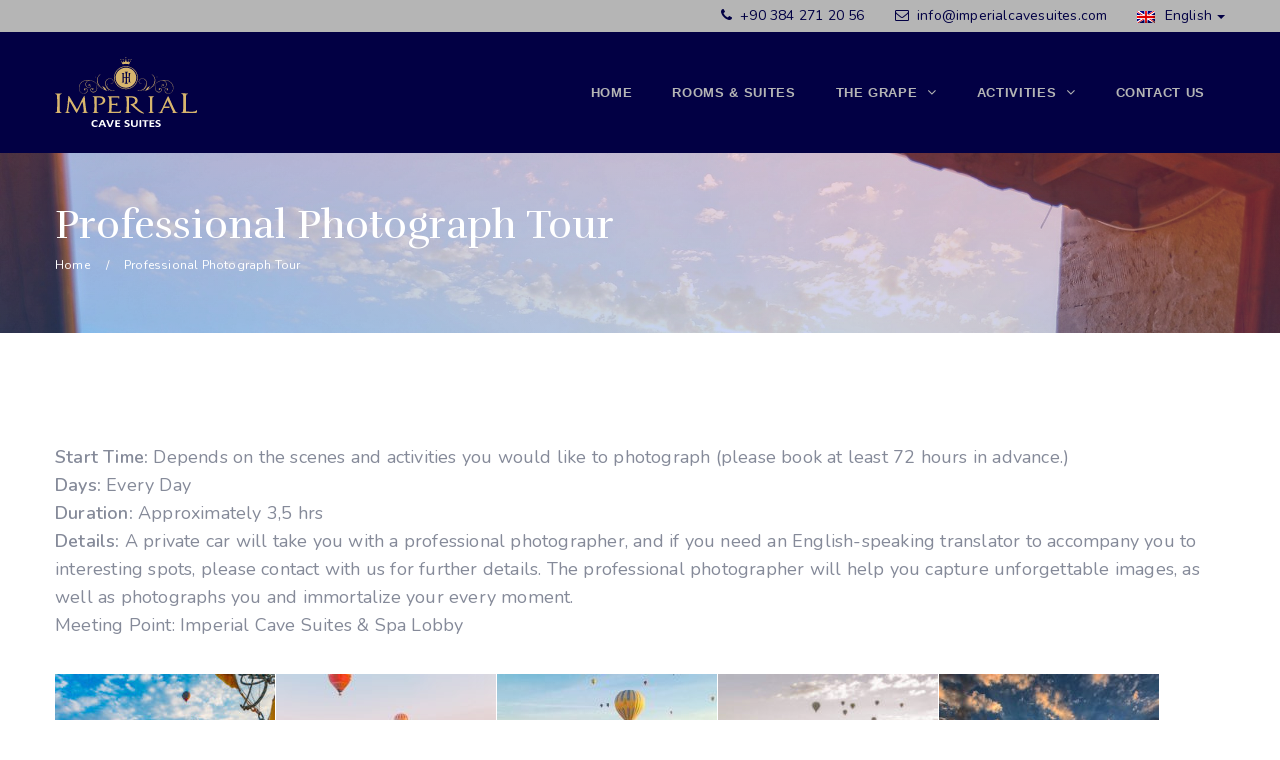

--- FILE ---
content_type: text/html; charset=UTF-8
request_url: https://www.imperialcavesuites.com/professional-photograph-tour/
body_size: 15501
content:
<!DOCTYPE html>
<html lang="en-US" class="no-js no-svg">
<head>
    <meta charset="UTF-8">
    <meta content="IE=edge" http-equiv="X-UA-Compatible">
    <meta content="width=device-width, initial-scale=1, maximum-scale=1" name="viewport">
	<meta name="google-site-verification" content="AGnii0IrlQjh7Wg3_x8Tg1kEK33jBYKq5AHUHBdF-ag" />
	
    <link rel="profile" href="http://gmpg.org/xfn/11">
    <title>Professional Photograph Tour &#8211; Imperial Cave Suites</title>
  <script>
      function share_popup(url, title, w, h) {
        var dualScreenLeft = window.screenLeft != undefined ? window.screenLeft : screen.left;
        var dualScreenTop = window.screenTop != undefined ? window.screenTop : screen.top;

        var width = window.innerWidth ? window.innerWidth : document.documentElement.clientWidth ? document.documentElement.clientWidth : screen.width;
        var height = window.innerHeight ? window.innerHeight : document.documentElement.clientHeight ? document.documentElement.clientHeight : screen.height;

        var left = ((width / 2) - (w / 2)) + dualScreenLeft;
        var top = ((height / 2) - (h / 2)) + dualScreenTop;
        var newWindow = window.open(url, title, 'scrollbars=no, menubar=no, resizable=yes, width=' + w + ', height=' + h + ', top=' + top + ', left=' + left);

        if (window.focus) {
            newWindow.focus();
        }
    }
  </script>
  <meta name='robots' content='max-image-preview:large' />
	<style>img:is([sizes="auto" i], [sizes^="auto," i]) { contain-intrinsic-size: 3000px 1500px }</style>
	<link rel="alternate" hreflang="en" href="https://www.imperialcavesuites.com/professional-photograph-tour/" />
<link rel="alternate" hreflang="tr" href="https://www.imperialcavesuites.com/professional-photograph-tour/?lang=tr" />
<link rel='dns-prefetch' href='//maps.googleapis.com' />
<link rel='dns-prefetch' href='//d2uyahi4tkntqv.cloudfront.net' />
<link rel='dns-prefetch' href='//fonts.googleapis.com' />
<link rel="alternate" type="application/rss+xml" title="Imperial Cave Suites &raquo; Feed" href="https://www.imperialcavesuites.com/feed/" />
<link rel="alternate" type="application/rss+xml" title="Imperial Cave Suites &raquo; Comments Feed" href="https://www.imperialcavesuites.com/comments/feed/" />
<script type="text/javascript">
/* <![CDATA[ */
window._wpemojiSettings = {"baseUrl":"https:\/\/s.w.org\/images\/core\/emoji\/16.0.1\/72x72\/","ext":".png","svgUrl":"https:\/\/s.w.org\/images\/core\/emoji\/16.0.1\/svg\/","svgExt":".svg","source":{"concatemoji":"https:\/\/www.imperialcavesuites.com\/wp-includes\/js\/wp-emoji-release.min.js?ver=6.8.3"}};
/*! This file is auto-generated */
!function(s,n){var o,i,e;function c(e){try{var t={supportTests:e,timestamp:(new Date).valueOf()};sessionStorage.setItem(o,JSON.stringify(t))}catch(e){}}function p(e,t,n){e.clearRect(0,0,e.canvas.width,e.canvas.height),e.fillText(t,0,0);var t=new Uint32Array(e.getImageData(0,0,e.canvas.width,e.canvas.height).data),a=(e.clearRect(0,0,e.canvas.width,e.canvas.height),e.fillText(n,0,0),new Uint32Array(e.getImageData(0,0,e.canvas.width,e.canvas.height).data));return t.every(function(e,t){return e===a[t]})}function u(e,t){e.clearRect(0,0,e.canvas.width,e.canvas.height),e.fillText(t,0,0);for(var n=e.getImageData(16,16,1,1),a=0;a<n.data.length;a++)if(0!==n.data[a])return!1;return!0}function f(e,t,n,a){switch(t){case"flag":return n(e,"\ud83c\udff3\ufe0f\u200d\u26a7\ufe0f","\ud83c\udff3\ufe0f\u200b\u26a7\ufe0f")?!1:!n(e,"\ud83c\udde8\ud83c\uddf6","\ud83c\udde8\u200b\ud83c\uddf6")&&!n(e,"\ud83c\udff4\udb40\udc67\udb40\udc62\udb40\udc65\udb40\udc6e\udb40\udc67\udb40\udc7f","\ud83c\udff4\u200b\udb40\udc67\u200b\udb40\udc62\u200b\udb40\udc65\u200b\udb40\udc6e\u200b\udb40\udc67\u200b\udb40\udc7f");case"emoji":return!a(e,"\ud83e\udedf")}return!1}function g(e,t,n,a){var r="undefined"!=typeof WorkerGlobalScope&&self instanceof WorkerGlobalScope?new OffscreenCanvas(300,150):s.createElement("canvas"),o=r.getContext("2d",{willReadFrequently:!0}),i=(o.textBaseline="top",o.font="600 32px Arial",{});return e.forEach(function(e){i[e]=t(o,e,n,a)}),i}function t(e){var t=s.createElement("script");t.src=e,t.defer=!0,s.head.appendChild(t)}"undefined"!=typeof Promise&&(o="wpEmojiSettingsSupports",i=["flag","emoji"],n.supports={everything:!0,everythingExceptFlag:!0},e=new Promise(function(e){s.addEventListener("DOMContentLoaded",e,{once:!0})}),new Promise(function(t){var n=function(){try{var e=JSON.parse(sessionStorage.getItem(o));if("object"==typeof e&&"number"==typeof e.timestamp&&(new Date).valueOf()<e.timestamp+604800&&"object"==typeof e.supportTests)return e.supportTests}catch(e){}return null}();if(!n){if("undefined"!=typeof Worker&&"undefined"!=typeof OffscreenCanvas&&"undefined"!=typeof URL&&URL.createObjectURL&&"undefined"!=typeof Blob)try{var e="postMessage("+g.toString()+"("+[JSON.stringify(i),f.toString(),p.toString(),u.toString()].join(",")+"));",a=new Blob([e],{type:"text/javascript"}),r=new Worker(URL.createObjectURL(a),{name:"wpTestEmojiSupports"});return void(r.onmessage=function(e){c(n=e.data),r.terminate(),t(n)})}catch(e){}c(n=g(i,f,p,u))}t(n)}).then(function(e){for(var t in e)n.supports[t]=e[t],n.supports.everything=n.supports.everything&&n.supports[t],"flag"!==t&&(n.supports.everythingExceptFlag=n.supports.everythingExceptFlag&&n.supports[t]);n.supports.everythingExceptFlag=n.supports.everythingExceptFlag&&!n.supports.flag,n.DOMReady=!1,n.readyCallback=function(){n.DOMReady=!0}}).then(function(){return e}).then(function(){var e;n.supports.everything||(n.readyCallback(),(e=n.source||{}).concatemoji?t(e.concatemoji):e.wpemoji&&e.twemoji&&(t(e.twemoji),t(e.wpemoji)))}))}((window,document),window._wpemojiSettings);
/* ]]> */
</script>
<style id='wp-emoji-styles-inline-css' type='text/css'>

	img.wp-smiley, img.emoji {
		display: inline !important;
		border: none !important;
		box-shadow: none !important;
		height: 1em !important;
		width: 1em !important;
		margin: 0 0.07em !important;
		vertical-align: -0.1em !important;
		background: none !important;
		padding: 0 !important;
	}
</style>
<link rel='stylesheet' id='wp-block-library-css' href='https://www.imperialcavesuites.com/wp-includes/css/dist/block-library/style.min.css?ver=6.8.3' type='text/css' media='all' />
<style id='classic-theme-styles-inline-css' type='text/css'>
/*! This file is auto-generated */
.wp-block-button__link{color:#fff;background-color:#32373c;border-radius:9999px;box-shadow:none;text-decoration:none;padding:calc(.667em + 2px) calc(1.333em + 2px);font-size:1.125em}.wp-block-file__button{background:#32373c;color:#fff;text-decoration:none}
</style>
<style id='global-styles-inline-css' type='text/css'>
:root{--wp--preset--aspect-ratio--square: 1;--wp--preset--aspect-ratio--4-3: 4/3;--wp--preset--aspect-ratio--3-4: 3/4;--wp--preset--aspect-ratio--3-2: 3/2;--wp--preset--aspect-ratio--2-3: 2/3;--wp--preset--aspect-ratio--16-9: 16/9;--wp--preset--aspect-ratio--9-16: 9/16;--wp--preset--color--black: #000000;--wp--preset--color--cyan-bluish-gray: #abb8c3;--wp--preset--color--white: #ffffff;--wp--preset--color--pale-pink: #f78da7;--wp--preset--color--vivid-red: #cf2e2e;--wp--preset--color--luminous-vivid-orange: #ff6900;--wp--preset--color--luminous-vivid-amber: #fcb900;--wp--preset--color--light-green-cyan: #7bdcb5;--wp--preset--color--vivid-green-cyan: #00d084;--wp--preset--color--pale-cyan-blue: #8ed1fc;--wp--preset--color--vivid-cyan-blue: #0693e3;--wp--preset--color--vivid-purple: #9b51e0;--wp--preset--gradient--vivid-cyan-blue-to-vivid-purple: linear-gradient(135deg,rgba(6,147,227,1) 0%,rgb(155,81,224) 100%);--wp--preset--gradient--light-green-cyan-to-vivid-green-cyan: linear-gradient(135deg,rgb(122,220,180) 0%,rgb(0,208,130) 100%);--wp--preset--gradient--luminous-vivid-amber-to-luminous-vivid-orange: linear-gradient(135deg,rgba(252,185,0,1) 0%,rgba(255,105,0,1) 100%);--wp--preset--gradient--luminous-vivid-orange-to-vivid-red: linear-gradient(135deg,rgba(255,105,0,1) 0%,rgb(207,46,46) 100%);--wp--preset--gradient--very-light-gray-to-cyan-bluish-gray: linear-gradient(135deg,rgb(238,238,238) 0%,rgb(169,184,195) 100%);--wp--preset--gradient--cool-to-warm-spectrum: linear-gradient(135deg,rgb(74,234,220) 0%,rgb(151,120,209) 20%,rgb(207,42,186) 40%,rgb(238,44,130) 60%,rgb(251,105,98) 80%,rgb(254,248,76) 100%);--wp--preset--gradient--blush-light-purple: linear-gradient(135deg,rgb(255,206,236) 0%,rgb(152,150,240) 100%);--wp--preset--gradient--blush-bordeaux: linear-gradient(135deg,rgb(254,205,165) 0%,rgb(254,45,45) 50%,rgb(107,0,62) 100%);--wp--preset--gradient--luminous-dusk: linear-gradient(135deg,rgb(255,203,112) 0%,rgb(199,81,192) 50%,rgb(65,88,208) 100%);--wp--preset--gradient--pale-ocean: linear-gradient(135deg,rgb(255,245,203) 0%,rgb(182,227,212) 50%,rgb(51,167,181) 100%);--wp--preset--gradient--electric-grass: linear-gradient(135deg,rgb(202,248,128) 0%,rgb(113,206,126) 100%);--wp--preset--gradient--midnight: linear-gradient(135deg,rgb(2,3,129) 0%,rgb(40,116,252) 100%);--wp--preset--font-size--small: 13px;--wp--preset--font-size--medium: 20px;--wp--preset--font-size--large: 36px;--wp--preset--font-size--x-large: 42px;--wp--preset--spacing--20: 0.44rem;--wp--preset--spacing--30: 0.67rem;--wp--preset--spacing--40: 1rem;--wp--preset--spacing--50: 1.5rem;--wp--preset--spacing--60: 2.25rem;--wp--preset--spacing--70: 3.38rem;--wp--preset--spacing--80: 5.06rem;--wp--preset--shadow--natural: 6px 6px 9px rgba(0, 0, 0, 0.2);--wp--preset--shadow--deep: 12px 12px 50px rgba(0, 0, 0, 0.4);--wp--preset--shadow--sharp: 6px 6px 0px rgba(0, 0, 0, 0.2);--wp--preset--shadow--outlined: 6px 6px 0px -3px rgba(255, 255, 255, 1), 6px 6px rgba(0, 0, 0, 1);--wp--preset--shadow--crisp: 6px 6px 0px rgba(0, 0, 0, 1);}:where(.is-layout-flex){gap: 0.5em;}:where(.is-layout-grid){gap: 0.5em;}body .is-layout-flex{display: flex;}.is-layout-flex{flex-wrap: wrap;align-items: center;}.is-layout-flex > :is(*, div){margin: 0;}body .is-layout-grid{display: grid;}.is-layout-grid > :is(*, div){margin: 0;}:where(.wp-block-columns.is-layout-flex){gap: 2em;}:where(.wp-block-columns.is-layout-grid){gap: 2em;}:where(.wp-block-post-template.is-layout-flex){gap: 1.25em;}:where(.wp-block-post-template.is-layout-grid){gap: 1.25em;}.has-black-color{color: var(--wp--preset--color--black) !important;}.has-cyan-bluish-gray-color{color: var(--wp--preset--color--cyan-bluish-gray) !important;}.has-white-color{color: var(--wp--preset--color--white) !important;}.has-pale-pink-color{color: var(--wp--preset--color--pale-pink) !important;}.has-vivid-red-color{color: var(--wp--preset--color--vivid-red) !important;}.has-luminous-vivid-orange-color{color: var(--wp--preset--color--luminous-vivid-orange) !important;}.has-luminous-vivid-amber-color{color: var(--wp--preset--color--luminous-vivid-amber) !important;}.has-light-green-cyan-color{color: var(--wp--preset--color--light-green-cyan) !important;}.has-vivid-green-cyan-color{color: var(--wp--preset--color--vivid-green-cyan) !important;}.has-pale-cyan-blue-color{color: var(--wp--preset--color--pale-cyan-blue) !important;}.has-vivid-cyan-blue-color{color: var(--wp--preset--color--vivid-cyan-blue) !important;}.has-vivid-purple-color{color: var(--wp--preset--color--vivid-purple) !important;}.has-black-background-color{background-color: var(--wp--preset--color--black) !important;}.has-cyan-bluish-gray-background-color{background-color: var(--wp--preset--color--cyan-bluish-gray) !important;}.has-white-background-color{background-color: var(--wp--preset--color--white) !important;}.has-pale-pink-background-color{background-color: var(--wp--preset--color--pale-pink) !important;}.has-vivid-red-background-color{background-color: var(--wp--preset--color--vivid-red) !important;}.has-luminous-vivid-orange-background-color{background-color: var(--wp--preset--color--luminous-vivid-orange) !important;}.has-luminous-vivid-amber-background-color{background-color: var(--wp--preset--color--luminous-vivid-amber) !important;}.has-light-green-cyan-background-color{background-color: var(--wp--preset--color--light-green-cyan) !important;}.has-vivid-green-cyan-background-color{background-color: var(--wp--preset--color--vivid-green-cyan) !important;}.has-pale-cyan-blue-background-color{background-color: var(--wp--preset--color--pale-cyan-blue) !important;}.has-vivid-cyan-blue-background-color{background-color: var(--wp--preset--color--vivid-cyan-blue) !important;}.has-vivid-purple-background-color{background-color: var(--wp--preset--color--vivid-purple) !important;}.has-black-border-color{border-color: var(--wp--preset--color--black) !important;}.has-cyan-bluish-gray-border-color{border-color: var(--wp--preset--color--cyan-bluish-gray) !important;}.has-white-border-color{border-color: var(--wp--preset--color--white) !important;}.has-pale-pink-border-color{border-color: var(--wp--preset--color--pale-pink) !important;}.has-vivid-red-border-color{border-color: var(--wp--preset--color--vivid-red) !important;}.has-luminous-vivid-orange-border-color{border-color: var(--wp--preset--color--luminous-vivid-orange) !important;}.has-luminous-vivid-amber-border-color{border-color: var(--wp--preset--color--luminous-vivid-amber) !important;}.has-light-green-cyan-border-color{border-color: var(--wp--preset--color--light-green-cyan) !important;}.has-vivid-green-cyan-border-color{border-color: var(--wp--preset--color--vivid-green-cyan) !important;}.has-pale-cyan-blue-border-color{border-color: var(--wp--preset--color--pale-cyan-blue) !important;}.has-vivid-cyan-blue-border-color{border-color: var(--wp--preset--color--vivid-cyan-blue) !important;}.has-vivid-purple-border-color{border-color: var(--wp--preset--color--vivid-purple) !important;}.has-vivid-cyan-blue-to-vivid-purple-gradient-background{background: var(--wp--preset--gradient--vivid-cyan-blue-to-vivid-purple) !important;}.has-light-green-cyan-to-vivid-green-cyan-gradient-background{background: var(--wp--preset--gradient--light-green-cyan-to-vivid-green-cyan) !important;}.has-luminous-vivid-amber-to-luminous-vivid-orange-gradient-background{background: var(--wp--preset--gradient--luminous-vivid-amber-to-luminous-vivid-orange) !important;}.has-luminous-vivid-orange-to-vivid-red-gradient-background{background: var(--wp--preset--gradient--luminous-vivid-orange-to-vivid-red) !important;}.has-very-light-gray-to-cyan-bluish-gray-gradient-background{background: var(--wp--preset--gradient--very-light-gray-to-cyan-bluish-gray) !important;}.has-cool-to-warm-spectrum-gradient-background{background: var(--wp--preset--gradient--cool-to-warm-spectrum) !important;}.has-blush-light-purple-gradient-background{background: var(--wp--preset--gradient--blush-light-purple) !important;}.has-blush-bordeaux-gradient-background{background: var(--wp--preset--gradient--blush-bordeaux) !important;}.has-luminous-dusk-gradient-background{background: var(--wp--preset--gradient--luminous-dusk) !important;}.has-pale-ocean-gradient-background{background: var(--wp--preset--gradient--pale-ocean) !important;}.has-electric-grass-gradient-background{background: var(--wp--preset--gradient--electric-grass) !important;}.has-midnight-gradient-background{background: var(--wp--preset--gradient--midnight) !important;}.has-small-font-size{font-size: var(--wp--preset--font-size--small) !important;}.has-medium-font-size{font-size: var(--wp--preset--font-size--medium) !important;}.has-large-font-size{font-size: var(--wp--preset--font-size--large) !important;}.has-x-large-font-size{font-size: var(--wp--preset--font-size--x-large) !important;}
:where(.wp-block-post-template.is-layout-flex){gap: 1.25em;}:where(.wp-block-post-template.is-layout-grid){gap: 1.25em;}
:where(.wp-block-columns.is-layout-flex){gap: 2em;}:where(.wp-block-columns.is-layout-grid){gap: 2em;}
:root :where(.wp-block-pullquote){font-size: 1.5em;line-height: 1.6;}
</style>
<link rel='stylesheet' id='contact-form-7-css' href='https://www.imperialcavesuites.com/wp-content/plugins/contact-form-7/includes/css/styles.css?ver=6.0' type='text/css' media='all' />
<link rel='stylesheet' id='daterangepicker-css' href='https://www.imperialcavesuites.com/wp-content/plugins/eagle-booking/assets/css/daterangepicker.css?ver=1.3.3.8.1' type='text/css' media='all' />
<link rel='stylesheet' id='rangeslider-css' href='https://www.imperialcavesuites.com/wp-content/plugins/eagle-booking/assets/css/ion.rangeslider.min.css?ver=1.3.3.8.1' type='text/css' media='all' />
<link rel='stylesheet' id='intlTelInput-css' href='https://www.imperialcavesuites.com/wp-content/plugins/eagle-booking/assets/css/intlTelInput.min.css?ver=1.3.3.8.1' type='text/css' media='all' />
<link rel='stylesheet' id='countrySelect-css' href='https://www.imperialcavesuites.com/wp-content/plugins/eagle-booking/assets/css/countrySelect.min.css?ver=1.3.3.8.1' type='text/css' media='all' />
<link rel='stylesheet' id='eb-swiper-css' href='https://www.imperialcavesuites.com/wp-content/plugins/eagle-booking/assets/css/swiper.css?ver=1.3.3.8.1' type='text/css' media='all' />
<link rel='stylesheet' id='owl-carousel-css' href='https://www.imperialcavesuites.com/wp-content/plugins/eagle-booking/assets/css/owl.carousel.min.css?ver=1.3.3.8.1' type='text/css' media='all' />
<link rel='stylesheet' id='magnific-popup-css' href='https://www.imperialcavesuites.com/wp-content/plugins/eagle-booking/assets/css/magnific-popup.css?ver=1.3.3.8.1' type='text/css' media='all' />
<link rel='stylesheet' id='eb-main-css' href='https://www.imperialcavesuites.com/wp-content/plugins/eagle-booking/assets/css/eb.css?ver=1.3.3.8.1' type='text/css' media='all' />
<link rel='stylesheet' id='eb-responsive-css' href='https://www.imperialcavesuites.com/wp-content/plugins/eagle-booking/assets/css/eb-responsive.css?ver=1.3.3.8.1' type='text/css' media='all' />
<link rel='stylesheet' id='fontawesome-css' href='https://www.imperialcavesuites.com/wp-content/plugins/eagle-booking/assets/fonts/css/fontawesome.min.css?ver=1.3.3.8.1' type='text/css' media='all' />
<link rel='stylesheet' id='flaticon-css' href='https://www.imperialcavesuites.com/wp-content/plugins/eagle-booking/assets/fonts/flaticon/flaticon.css?ver=1.3.3.8.1' type='text/css' media='all' />
<link rel='stylesheet' id='ionicons-css' href='https://www.imperialcavesuites.com/wp-content/plugins/eagle-booking/assets/fonts/css/ionicons.min.css?ver=1.3.3.8.1' type='text/css' media='all' />
<link rel='stylesheet' id='simpleicons-css' href='https://www.imperialcavesuites.com/wp-content/plugins/eagle-booking/assets/fonts/css/simple-line-icons.css?ver=1.3.3.8.1' type='text/css' media='all' />
<link rel='stylesheet' id='hotelrunner-book-style-css' href='https://d2uyahi4tkntqv.cloudfront.net/assets/shared.booknow.css?ver=6.8.3' type='text/css' media='all' />
<link rel='stylesheet' id='hotelrunner-search-style-css' href='https://d2uyahi4tkntqv.cloudfront.net/assets/search_widget.css?ver=6.8.3' type='text/css' media='all' />
<link rel='stylesheet' id='wpml-legacy-horizontal-list-0-css' href='//www.imperialcavesuites.com/wp-content/plugins/sitepress-multilingual-cms/templates/language-switchers/legacy-list-horizontal/style.css?ver=1' type='text/css' media='all' />
<link rel='stylesheet' id='zante-fonts-css' href='https://fonts.googleapis.com/css?family=Nunito%3A400%2C500%2C600%2C700%2C800%2C900%7CRufina%3A400%2C500%2C600%2C700%2C800%2C900&#038;subset=latin&#038;ver=1.2.7' type='text/css' media='all' />
<link rel='stylesheet' id='zante-bootstrap-css' href='https://www.imperialcavesuites.com/wp-content/themes/zante/assets/css/bootstrap.min.css?ver=1.2.7' type='text/css' media='all' />
<link rel='stylesheet' id='zante-default-css' href='https://www.imperialcavesuites.com/wp-content/themes/zante/assets/css/default.css?ver=1.2.7' type='text/css' media='all' />
<link rel='stylesheet' id='zante-bootstrap-select-css' href='https://www.imperialcavesuites.com/wp-content/themes/zante/assets/css/bootstrap-select.min.css?ver=1.2.7' type='text/css' media='all' />
<link rel='stylesheet' id='zante-magnific-popup-css' href='https://www.imperialcavesuites.com/wp-content/themes/zante/assets/css/magnific-popup.css?ver=1.2.7' type='text/css' media='all' />
<link rel='stylesheet' id='zante-owl-carousel-css' href='https://www.imperialcavesuites.com/wp-content/themes/zante/assets/css/owl.carousel.min.css?ver=1.2.7' type='text/css' media='all' />
<link rel='stylesheet' id='zante-animate-css' href='https://www.imperialcavesuites.com/wp-content/themes/zante/assets/css/animate.min.css?ver=1.2.7' type='text/css' media='all' />
<link rel='stylesheet' id='zante-font-awesome-css' href='https://www.imperialcavesuites.com/wp-content/themes/zante/assets/css/font-awesome.min.css?ver=1.2.7' type='text/css' media='all' />
<link rel='stylesheet' id='zante-flaticon-css' href='https://www.imperialcavesuites.com/wp-content/themes/zante/assets/css/flaticon.css?ver=1.2.7' type='text/css' media='all' />
<link rel='stylesheet' id='zante-main-css' href='https://www.imperialcavesuites.com/wp-content/themes/zante/assets/css/main.css?ver=1.2.7' type='text/css' media='all' />
<link rel='stylesheet' id='zante-responsive-css' href='https://www.imperialcavesuites.com/wp-content/themes/zante/assets/css/responsive.css?ver=1.2.7' type='text/css' media='all' />
<style id='dynamic-inline-css' type='text/css'>
body {font-family: 'Nunito';font-size: 18px;font-weight: 400;color: #858a99;background: #ffffff;}main {background: #ffffff;}header {font-size: 13px;font-family: Tahoma,Geneva, sans-serif ;font-weight: 700 ;}#main_menu .navbar-nav li a {padding: 50px 20px;}#main_menu .navbar-nav .menu_button {padding: 40px 0;}header .navbar-header .navbar-brand {}h1,h1 a,h1 a:hover,h1 a:focus,h2,h2 a,h2 a:hover,h2 a:focus,h3,h3 a,h3 a:hover,h3 a:focus,h4,h4 a,h4 a:hover,h4 a:focus,h5,h5 a,h5 a:hover,h5 a:focus,h6,h6 a,h6 a:hover,h6 a:focus {font-family: 'Rufina' ;font-weight: 400 ;color: #606060;}h1 {font-size: 34px;}h2 { font-size: 30px;}h3 { font-size: 26px;}h4 { font-size: 22px;}h5 { font-size: 20px;}h6 { font-size: 18px;}a,.testimonials-slider .owl-dots .owl-dot.active span,.testimonials-slider .owl-dots .owl-dot:hover span,.sidebar .widget .categories li a:hover,.sidebar .widget .archive li a:hover,#error404_page .error_number,.blog_list .details h2 a:hover,.room-list-item.sidebar-none .room-price .button,.room-list-item.sidebar-none .room-price .button:hover i{color: #727272;}a:hover,.button:hover .icon i{color: #d3d3d3;}a:active{color: #bababa;}.datepicker-dropdown.datepicker .day.active,.datepicker-dropdown.datepicker .day:hover,.datepicker-dropdown.datepicker .day.today,.datepicker-dropdown.datepicker .month:hover,.datepicker-dropdown.datepicker .year:hover,.datepicker-dropdown.datepicker .decade:hover,.datepicker-dropdown.datepicker .century:hover,.button,button,.btn,.btn.eb-btn,.pagination .nav-links .page-numbers.current,.pagination .nav-links .page-numbers:hover,.vbf .price-range .ui-slider-range,.vbf .price-range .ui-slider-handle,.sidebar .widget h4:before,.sidebar .widget .categories a:hover .num_posts,.sidebar .widget .archive a:hover .num_posts,.button .icon i,footer .widget h3:before,.room-list-item.sidebar-none .room-price .button:hover,.room-list-item.sidebar-none .room-price .button i,#eagle_booking_sorting_result_loader .loading_effect .object,.irs--round .irs-from,.irs--round .irs-to,.irs--round .irs-single,.irs--round .irs-bar,.selected-room span{background: #727272;}.button:hover,.btn.eb-btn:hover,#main_menu .navbar-nav .menu_button .btn:hover,.blog_post .details .tags a:hover{background: #d3d3d3;}button:active,button:focus,.button:active,.button:focus,.eb-btn.btn:active,.eb-btn.btn:focus,.eb-btn.btn:active:focus,.grid_filters .button.active,#main_menu .navbar-nav .menu_button .btn:active,#main_menu .navbar-nav .menu_button .btn:focus{background: #bababa;}.datepicker-dropdown.datepicker .day:hover,.datepicker-dropdown.datepicker .month:hover,.datepicker-dropdown.datepicker .year:hover,.datepicker-dropdown.datepicker .decade:hover,.datepicker-dropdown.datepicker .century:hover,.button,button,.pagination .nav-links .page-numbers.current,.pagination .nav-links .page-numbers:hover,.comment-list .comment-avatar:hover,#main_menu .navbar-nav .menu_button .btn,.irs--round .irs-handle{border-color: #727272;}.irs--round .irs-from:before,.irs--round .irs-to:before,.irs--round .irs-single:before {border-top-color: #727272;}button,.button:hover,#main_menu .navbar-nav .menu_button .btn:hover{border-color: #d3d3d3;}button:active,.button:active,button:focus,.button:focus,.grid_filters .button.active,#main_menu .navbar-nav .menu_button .btn:active,#main_menu .navbar-nav .menu_button .btn:focus{border-color: #bababa;}.datepicker-dropdown.datepicker .prev:hover,.datepicker-dropdown.datepicker .next:hover,.loading_effect .object,.loading_effect2 .object,#back_to_top,#hero .f_item .icon_box,.contact-items .contact-item,.sidebar .widget.widget_search button:after,.sidebar .widget .categories li .num_posts,.sidebar .widget .archive li .num_posts,.blog_post .details .tags a,.countup_box .inner,#rooms_grid .room_grid_item .room_info .room_services i,#rooms_block_view .room_block_item .room_info .room_services i{background: #727272;}#back_to_top:hover,#rooms_grid .room_grid_item .room_info .room_services i:hover{background: #d3d3d3;}#back_to_top:focus{background: #bababa;}.datepicker-dropdown.datepicker .prev:hover,.datepicker-dropdown.datepicker .next:hover,.loading_effect3 .object{border-color: #727272;}.contact-items .contact-item,#rooms_grid .room_grid_item .room_info .room_services i,#rooms_block_view .room_block_item .room_info .room_services i{border-color: #d3d3d3;}.loading_effect .object,.loading_effect2 .object {background: #13283a;}.loading_effect3 .object {border-top-color: #13283a;border-left-color: #13283a;}header,header.nav_bg,header.transparent.nav_bg {background: #020044;border-color: #1e73be;}header #main_menu .navbar-nav li a,header #main_menu.mobile_menu .navbar-nav li a,header.transparent.nav_bg #main_menu .navbar-nav li a,header.transparent #main_menu .navbar-nav li a {color: #b5b5b5;}header #main_menu .navbar-nav li a:hover,header #main_menu.mobile_menu .navbar-nav li a:hover,header #main_menu .navbar-nav .open .dropdown-toggle,header.transparent.nav_bg #main_menu .navbar-nav li a:hover,header.transparent.nav_bg #main_menu .navbar-nav .open .dropdown-toggle {color: #ffffff;}header #main_menu .navbar-nav li.active a,header.transparent #main_menu .navbar-nav li.active a {}header #main_menu .navbar-nav .dropdown .dropdown-menu,header #main_menu .navbar-nav .menu-item .dropdown-menu li,header #main_menu .navbar-nav .menu-item .dropdown-menu li a {background: #ffffff;}header #main_menu .navbar-nav .menu-item .dropdown-menu li:hover,header #main_menu .navbar-nav .menu-item .dropdown-menu li a:hover {background: #020044;}header #main_menu .navbar-nav .menu-item .dropdown-menu li,header #main_menu .navbar-nav .dropdown .dropdown-menu {}header #main_menu .navbar-nav .menu-item .dropdown-menu li a {color: #4c4c4c;}header #main_menu .navbar-nav .menu-item .dropdown-menu li a:hover {color: #ffffff;}.top_menu {background: #b5b5b5;border-color: #020044;}.top_menu,.top_menu a {color: #020044;}.top_menu a:hover {color: #000000;}.top_menu .dropdown.open a {}footer {background: #020044;color: #ffffff;}footer .inner {border-color: #ffffff;}footer .inner .widget a,footer .widget_nav_menu ul li a:before {color: #d0e8c9}footer .inner a:hover,footer .widget_nav_menu ul li a:hover:before {color: #1e73be}footer .inner:focus {color: #ffffff}footer .subfooter {background: #ffffff;color: #020044;}.gradient-overlay:after,.gradient-overlay-hover:after,.gradient-overlay-slider rs-slide:after,.color-overlay-slider rs-slide:after {} @media only screen and (max-width: 991px) {header .navbar-header .navbar-brand {padding: 15px 0;}header .navbar-header .navbar-brand img {max-height: 50px;}header .navbar-header .mobile_menu_btn {padding: 10px 10px;} } 
</style>
<link rel='stylesheet' id='dflip-style-css' href='https://www.imperialcavesuites.com/wp-content/plugins/3d-flipbook-dflip-lite/assets/css/dflip.min.css?ver=2.3.65' type='text/css' media='all' />
<link rel='stylesheet' id='tablepress-default-css' href='https://www.imperialcavesuites.com/wp-content/tablepress-combined.min.css?ver=21' type='text/css' media='all' />
<link rel='stylesheet' id='js_composer_front-css' href='https://www.imperialcavesuites.com/wp-content/plugins/js_composer/assets/css/js_composer.min.css?ver=6.1' type='text/css' media='all' />
<script type="text/javascript" src="https://www.imperialcavesuites.com/wp-includes/js/jquery/jquery.min.js?ver=3.7.1" id="jquery-core-js"></script>
<script type="text/javascript" src="https://www.imperialcavesuites.com/wp-includes/js/jquery/jquery-migrate.min.js?ver=3.4.1" id="jquery-migrate-js"></script>
<script type="text/javascript" src="https://www.imperialcavesuites.com/wp-content/plugins/sitepress-multilingual-cms/res/js/jquery.cookie.js?ver=4.2.5" id="jquery.cookie-js"></script>
<script type="text/javascript" id="wpml-cookie-js-extra">
/* <![CDATA[ */
var wpml_cookies = {"_icl_current_language":{"value":"en","expires":1,"path":"\/"}};
var wpml_cookies = {"_icl_current_language":{"value":"en","expires":1,"path":"\/"}};
/* ]]> */
</script>
<script type="text/javascript" src="https://www.imperialcavesuites.com/wp-content/plugins/sitepress-multilingual-cms/res/js/cookies/language-cookie.js?ver=4.2.5" id="wpml-cookie-js"></script>
<script type="text/javascript" src="https://www.imperialcavesuites.com/wp-content/plugins/hotelrunner/assets/js/search_widget.js?ver=6.8.3" id="hotelrunner-search-script-js"></script>
<script type="text/javascript" src="https://maps.googleapis.com/maps/api/js?key=AIzaSyBLLq1zDo2TXfAz8DoLdTrpcO7py81eSVc&amp;ver=6.8.3" id="google-maps-js"></script>
<link rel="https://api.w.org/" href="https://www.imperialcavesuites.com/wp-json/" /><link rel="alternate" title="JSON" type="application/json" href="https://www.imperialcavesuites.com/wp-json/wp/v2/pages/2491" /><link rel="EditURI" type="application/rsd+xml" title="RSD" href="https://www.imperialcavesuites.com/xmlrpc.php?rsd" />
<meta name="generator" content="WordPress 6.8.3" />
<link rel="canonical" href="https://www.imperialcavesuites.com/professional-photograph-tour/" />
<link rel='shortlink' href='https://www.imperialcavesuites.com/?p=2491' />
<link rel="alternate" title="oEmbed (JSON)" type="application/json+oembed" href="https://www.imperialcavesuites.com/wp-json/oembed/1.0/embed?url=https%3A%2F%2Fwww.imperialcavesuites.com%2Fprofessional-photograph-tour%2F" />
<link rel="alternate" title="oEmbed (XML)" type="text/xml+oembed" href="https://www.imperialcavesuites.com/wp-json/oembed/1.0/embed?url=https%3A%2F%2Fwww.imperialcavesuites.com%2Fprofessional-photograph-tour%2F&#038;format=xml" />
<meta name="generator" content="WPML ver:4.2.5 stt:1,54;" />
<meta name="generator" content="Redux 4.3.20" />	    	<script type="text/javascript">
	    	    var ajaxurl = 'https://www.imperialcavesuites.com/wp-admin/admin-ajax.php';
	    	</script>
		<meta name="generator" content="Elementor 3.25.8; features: additional_custom_breakpoints, e_optimized_control_loading; settings: css_print_method-external, google_font-enabled, font_display-auto">
<style type="text/css">.recentcomments a{display:inline !important;padding:0 !important;margin:0 !important;}</style>			<style>
				.e-con.e-parent:nth-of-type(n+4):not(.e-lazyloaded):not(.e-no-lazyload),
				.e-con.e-parent:nth-of-type(n+4):not(.e-lazyloaded):not(.e-no-lazyload) * {
					background-image: none !important;
				}
				@media screen and (max-height: 1024px) {
					.e-con.e-parent:nth-of-type(n+3):not(.e-lazyloaded):not(.e-no-lazyload),
					.e-con.e-parent:nth-of-type(n+3):not(.e-lazyloaded):not(.e-no-lazyload) * {
						background-image: none !important;
					}
				}
				@media screen and (max-height: 640px) {
					.e-con.e-parent:nth-of-type(n+2):not(.e-lazyloaded):not(.e-no-lazyload),
					.e-con.e-parent:nth-of-type(n+2):not(.e-lazyloaded):not(.e-no-lazyload) * {
						background-image: none !important;
					}
				}
			</style>
			<meta name="generator" content="Powered by WPBakery Page Builder - drag and drop page builder for WordPress."/>
<meta name="generator" content="Powered by Slider Revolution 6.7.32 - responsive, Mobile-Friendly Slider Plugin for WordPress with comfortable drag and drop interface." />
<script>function setREVStartSize(e){
			//window.requestAnimationFrame(function() {
				window.RSIW = window.RSIW===undefined ? window.innerWidth : window.RSIW;
				window.RSIH = window.RSIH===undefined ? window.innerHeight : window.RSIH;
				try {
					var pw = document.getElementById(e.c).parentNode.offsetWidth,
						newh;
					pw = pw===0 || isNaN(pw) || (e.l=="fullwidth" || e.layout=="fullwidth") ? window.RSIW : pw;
					e.tabw = e.tabw===undefined ? 0 : parseInt(e.tabw);
					e.thumbw = e.thumbw===undefined ? 0 : parseInt(e.thumbw);
					e.tabh = e.tabh===undefined ? 0 : parseInt(e.tabh);
					e.thumbh = e.thumbh===undefined ? 0 : parseInt(e.thumbh);
					e.tabhide = e.tabhide===undefined ? 0 : parseInt(e.tabhide);
					e.thumbhide = e.thumbhide===undefined ? 0 : parseInt(e.thumbhide);
					e.mh = e.mh===undefined || e.mh=="" || e.mh==="auto" ? 0 : parseInt(e.mh,0);
					if(e.layout==="fullscreen" || e.l==="fullscreen")
						newh = Math.max(e.mh,window.RSIH);
					else{
						e.gw = Array.isArray(e.gw) ? e.gw : [e.gw];
						for (var i in e.rl) if (e.gw[i]===undefined || e.gw[i]===0) e.gw[i] = e.gw[i-1];
						e.gh = e.el===undefined || e.el==="" || (Array.isArray(e.el) && e.el.length==0)? e.gh : e.el;
						e.gh = Array.isArray(e.gh) ? e.gh : [e.gh];
						for (var i in e.rl) if (e.gh[i]===undefined || e.gh[i]===0) e.gh[i] = e.gh[i-1];
											
						var nl = new Array(e.rl.length),
							ix = 0,
							sl;
						e.tabw = e.tabhide>=pw ? 0 : e.tabw;
						e.thumbw = e.thumbhide>=pw ? 0 : e.thumbw;
						e.tabh = e.tabhide>=pw ? 0 : e.tabh;
						e.thumbh = e.thumbhide>=pw ? 0 : e.thumbh;
						for (var i in e.rl) nl[i] = e.rl[i]<window.RSIW ? 0 : e.rl[i];
						sl = nl[0];
						for (var i in nl) if (sl>nl[i] && nl[i]>0) { sl = nl[i]; ix=i;}
						var m = pw>(e.gw[ix]+e.tabw+e.thumbw) ? 1 : (pw-(e.tabw+e.thumbw)) / (e.gw[ix]);
						newh =  (e.gh[ix] * m) + (e.tabh + e.thumbh);
					}
					var el = document.getElementById(e.c);
					if (el!==null && el) el.style.height = newh+"px";
					el = document.getElementById(e.c+"_wrapper");
					if (el!==null && el) {
						el.style.height = newh+"px";
						el.style.display = "block";
					}
				} catch(e){
					console.log("Failure at Presize of Slider:" + e)
				}
			//});
		  };</script>
		<style type="text/css" id="wp-custom-css">
			
/* Zülfü YILDIZ Tema ve renk düzeni */


.tablepress
{
   text-align: center;
}

table
{
   text-align: center;
}
#deb666
footer .inner .widget a, footer .widget_nav_menu ul li a:before {
    color: #56002c;
}

.social_media i
{
	font-family: "Font Awesome 5 Brands";
	font-size:22px;
	border:none;
}

footer h3
{
	color:#deb666;
} 



footer .inner .widget a, footer .widget_nav_menu ul li a:before {
   color: #c9a96c;
}

.anasize
{
	font-size:18px;
}

.elementor-price-list-item
{
border:1px solid none;
border-radius: 9px;
padding: 8px;

}
.elementor-price-list li
{
    box-shadow: rgba(17, 17, 26, 0.05) 0px 1px 0px, rgba(17, 17, 26, 0.1) 0px 0px 8px;
    border:1px solid white;
    border-radius: 15px;
}
.elementor-price-list-price
{
text-align: right;
}

.navbar-brand img
{
	height:70px;
}

.room-price
{
	display:none;
}		</style>
		<noscript><style> .wpb_animate_when_almost_visible { opacity: 1; }</style></noscript></head>

<body class="wp-singular page-template-default page page-id-2491 wp-theme-zante wpb-js-composer js-comp-ver-6.1 vc_responsive elementor-default elementor-kit-2438">

<!-- PRELOADER -->

<div class="wrapper wide">

<!-- TOP BAR -->

  <div class="top_menu ">
    <div class="container">
                <ul class="top_menu_right">
                          <li class=""><i class="fa fa-phone"></i><a href="tel:+90 384 271 20 56 "> +90 384 271 20 56 </a></li>
            
                          <li class="email hidden-xs"><i class="fa fa-envelope-o "></i> <a href="mailto:info@imperialcavesuites.com">info@imperialcavesuites.com</a></li>
            
           <!-- Polylang Language Switcher -->
                     <!-- WPML Language Switcher -->
                        <li class="language-switcher">
              <nav class="dropdown">
              <a href="#" class="dropdown-toggle select" data-hover="dropdown" data-toggle="dropdown">
              <img src="https://www.imperialcavesuites.com/wp-content/plugins/sitepress-multilingual-cms/res/flags/en.png" alt="English">
              English<b class="caret"></b></a>
              <ul class="dropdown-menu">
                                <li>
                    <a href="https://www.imperialcavesuites.com/professional-photograph-tour/?lang=tr">
                      <img src="https://www.imperialcavesuites.com/wp-content/plugins/sitepress-multilingual-cms/res/flags/tr.png" height="12" alt="tr" width="18">
                      Türkçe                    </a>
                  </li>
                          </ul>
          </nav>
          </li>

                
      </ul>
    </div>
</div>

<!-- HEADER -->
<header class="fixed ">
    <div class="container">
        <div class="navbar-header">
            <button type="button" class="navbar-toggle mobile_menu_btn" data-toggle="collapse" data-target=".mobile_menu" aria-expanded="false">
                <span class="icon-bar"></span>
                <span class="icon-bar"></span>
                <span class="icon-bar"></span>
            </button>
            
		<a class="navbar-brand light" href="https://www.imperialcavesuites.com/">
			<img src="https://www.imperialcavesuites.com/wp-content/uploads/2025/09/aaaa-1.svg" height="83" alt="Imperial Cave Suites">
		</a>
		<a class="navbar-brand dark nodisplay" href="https://www.imperialcavesuites.com/">
			<img src="https://www.imperialcavesuites.com/wp-content/uploads/2025/09/aaaa-1.svg" height="83" alt="Imperial Cave Suites">
		</a>         </div>
        <nav id="main_menu" class="mobile_menu navbar-collapse">
          

<ul id="menu-footer-menu-1" class="nav navbar-nav"><li class="mobile_menu_title" style="display:none;">Menu</li><li itemscope="itemscope" itemtype="https://www.schema.org/SiteNavigationElement" class="menu-item menu-item-type-custom menu-item-object-custom menu-item-2341"><a href="/">Home</a></li>
<li itemscope="itemscope" itemtype="https://www.schema.org/SiteNavigationElement" class="menu-item menu-item-type-custom menu-item-object-custom menu-item-2342"><a href="/rooms">Rooms &#038; Suites</a></li>
<li itemscope="itemscope" itemtype="https://www.schema.org/SiteNavigationElement" class="menu-item menu-item-type-custom menu-item-object-custom menu-item-has-children menu-item-3147 dropdown"><a href="#" data-toggle="dropdown" class="dropdown-toggle" aria-haspopup="true">THE GRAPE <span class="arrow mobile-dropdown-toggle"></span></a>
<ul role="menu" class="dropdown-menu" >
	<li itemscope="itemscope" itemtype="https://www.schema.org/SiteNavigationElement" class="menu-item menu-item-type-post_type menu-item-object-page menu-item-2629"><a href="https://www.imperialcavesuites.com/the-grape/">RESTAURANT</a></li>
	<li itemscope="itemscope" itemtype="https://www.schema.org/SiteNavigationElement" class="menu-item menu-item-type-custom menu-item-object-custom menu-item-has-children menu-item-3148 dropdown"><a href="#">MENU</a>
	<ul role="menu" class="dropdown-menu" >
		<li itemscope="itemscope" itemtype="https://www.schema.org/SiteNavigationElement" class="menu-item menu-item-type-post_type menu-item-object-page menu-item-3375"><a href="https://www.imperialcavesuites.com/restaurant-menu/">BREAKFAST</a></li>
	</ul>
</li>
</ul>
</li>
<li itemscope="itemscope" itemtype="https://www.schema.org/SiteNavigationElement" class="menu-item menu-item-type-custom menu-item-object-custom current-menu-ancestor current-menu-parent menu-item-has-children menu-item-2343 dropdown"><a href="#" data-toggle="dropdown" class="dropdown-toggle" aria-haspopup="true">Activities <span class="arrow mobile-dropdown-toggle"></span></a>
<ul role="menu" class="dropdown-menu" >
	<li itemscope="itemscope" itemtype="https://www.schema.org/SiteNavigationElement" class="menu-item menu-item-type-post_type menu-item-object-page menu-item-2470"><a href="https://www.imperialcavesuites.com/hot-air-balloon/">Hot Air Balloon</a></li>
	<li itemscope="itemscope" itemtype="https://www.schema.org/SiteNavigationElement" class="menu-item menu-item-type-post_type menu-item-object-page menu-item-2474"><a href="https://www.imperialcavesuites.com/airport-transfer/">Airport Transfer</a></li>
	<li itemscope="itemscope" itemtype="https://www.schema.org/SiteNavigationElement" class="menu-item menu-item-type-post_type menu-item-object-page menu-item-2478"><a href="https://www.imperialcavesuites.com/red-green-tour-of-cappadocia/">Red &#038; Green Tour of Cappadocia</a></li>
	<li itemscope="itemscope" itemtype="https://www.schema.org/SiteNavigationElement" class="menu-item menu-item-type-post_type menu-item-object-page current-menu-item page_item page-item-2491 current_page_item menu-item-2493 active"><a href="https://www.imperialcavesuites.com/professional-photograph-tour/">Professional Photograph Tour</a></li>
	<li itemscope="itemscope" itemtype="https://www.schema.org/SiteNavigationElement" class="menu-item menu-item-type-post_type menu-item-object-page menu-item-2497"><a href="https://www.imperialcavesuites.com/jeep-safari-tour/">Jeep Safari Tour</a></li>
	<li itemscope="itemscope" itemtype="https://www.schema.org/SiteNavigationElement" class="menu-item menu-item-type-post_type menu-item-object-page menu-item-2500"><a href="https://www.imperialcavesuites.com/atv-quad-bike-tour/">ATV (Quad-Bike) Tour</a></li>
	<li itemscope="itemscope" itemtype="https://www.schema.org/SiteNavigationElement" class="menu-item menu-item-type-post_type menu-item-object-page menu-item-2503"><a href="https://www.imperialcavesuites.com/horseback-riding/">Horseback Riding</a></li>
	<li itemscope="itemscope" itemtype="https://www.schema.org/SiteNavigationElement" class="menu-item menu-item-type-post_type menu-item-object-page menu-item-2506"><a href="https://www.imperialcavesuites.com/turkish-night/">Turkish Night</a></li>
	<li itemscope="itemscope" itemtype="https://www.schema.org/SiteNavigationElement" class="menu-item menu-item-type-post_type menu-item-object-page menu-item-2510"><a href="https://www.imperialcavesuites.com/whirling-dervishes-ceremony/">Whirling Dervishes Ceremony</a></li>
</ul>
</li>
<li itemscope="itemscope" itemtype="https://www.schema.org/SiteNavigationElement" class="menu-item menu-item-type-post_type menu-item-object-page menu-item-2057"><a href="https://www.imperialcavesuites.com/contact-us/">Contact us</a></li>
</ul>
        </nav>
    </div>
</header>

<!-- PAGE HEADER -->
<div class="page-title gradient-overlay" style=" background: url(https://www.imperialcavesuites.com/wp-content/uploads/2020/02/5-1.jpg ) ; background-size: cover;">
  <div class="container">
      <div class="inner">
        <h1>Professional Photograph Tour</h1>
        <ol class="breadcrumb"><li itemscope itemtype="http://data-vocabulary.org/Breadcrumb"><a itemprop="url" href="https://www.imperialcavesuites.com/"><span itemprop="title">Home</span></a></li><li class="active">Professional Photograph Tour</li></ol>      </div>
  </div>
</div>


<!-- CONTENT -->
<main >
  <div class="container">
    <div class="row">
      <!-- LEFT SIDEBAR -->
            <!-- CONTENT -->
      <div class="col-md-12 entry">
                 <!-- CONTENT -->
        <div class="vc_row wpb_row vc_row-fluid"><div class="wpb_column vc_column_container vc_col-sm-12"><div class="vc_column-inner"><div class="wpb_wrapper">
	<div class="wpb_text_column wpb_content_element " >
		<div class="wpb_wrapper">
			<p><strong>Start Time: </strong>Depends on the scenes and activities you would like to photograph (please book at least 72 hours in advance.)<br /><strong> Days:</strong> Every Day<br /><strong> Duration: </strong>Approximately 3,5 hrs<br /><strong> Details: </strong>A private car will take you with a professional photographer, and if you need an English-speaking translator to accompany you to interesting spots, please contact with us for further details. The professional photographer will help you capture unforgettable images, as well as photographs you and immortalize your every moment.<br />Meeting Point: Imperial Cave Suites &amp; Spa Lobby</p>

		</div>
	</div>
</div></div></div></div><div class="vc_row wpb_row vc_row-fluid"><div class="wpb_column vc_column_container vc_col-sm-12"><div class="vc_column-inner"><div class="wpb_wrapper"><div class="wpb_gallery wpb_content_element vc_clearfix" ><div class="wpb_wrapper"><div class="wpb_gallery_slides wpb_image_grid" data-interval="3"><ul class="wpb_image_grid_ul"><li class="isotope-item"><a class="prettyphoto" href="https://www.imperialcavesuites.com/wp-content/uploads/2020/06/unnamed-1.jpg" data-rel="prettyPhoto[rel-2491-3899625437]"><img decoding="async" class="" src="https://www.imperialcavesuites.com/wp-content/uploads/2020/06/unnamed-1-220x220.jpg" width="220" height="220" alt="unnamed" title="unnamed" /></a></li><li class="isotope-item"><a class="prettyphoto" href="https://www.imperialcavesuites.com/wp-content/uploads/2020/06/682950c4a31ca4bfced91a3d713ec032-683x1024.jpg" data-rel="prettyPhoto[rel-2491-3899625437]"><img decoding="async" class="" src="https://www.imperialcavesuites.com/wp-content/uploads/2020/06/682950c4a31ca4bfced91a3d713ec032-220x220.jpg" width="220" height="220" alt="682950c4a31ca4bfced91a3d713ec032" title="682950c4a31ca4bfced91a3d713ec032" /></a></li><li class="isotope-item"><a class="prettyphoto" href="https://www.imperialcavesuites.com/wp-content/uploads/2020/06/cappadocia_tour_from_tekirova_77.jpg" data-rel="prettyPhoto[rel-2491-3899625437]"><img loading="lazy" decoding="async" class="" src="https://www.imperialcavesuites.com/wp-content/uploads/2020/06/cappadocia_tour_from_tekirova_77-220x220.jpg" width="220" height="220" alt="Cappadocia-tour-from-Kemer" title="Cappadocia-tour-from-Kemer" /></a></li><li class="isotope-item"><a class="prettyphoto" href="https://www.imperialcavesuites.com/wp-content/uploads/2020/06/Cappadocia-Tour-From-Kayseri-Nevsehir-Airports.jpg" data-rel="prettyPhoto[rel-2491-3899625437]"><img loading="lazy" decoding="async" class="" src="https://www.imperialcavesuites.com/wp-content/uploads/2020/06/Cappadocia-Tour-From-Kayseri-Nevsehir-Airports-220x220.jpg" width="220" height="220" alt="Cappadocia-Tour-From-Kayseri-Nevsehir-Airports" title="Cappadocia-Tour-From-Kayseri-Nevsehir-Airports" /></a></li><li class="isotope-item"><a class="prettyphoto" href="https://www.imperialcavesuites.com/wp-content/uploads/2020/06/Screen-Shot-2015-10-15-at-9.29.27-pm-copy.jpg" data-rel="prettyPhoto[rel-2491-3899625437]"><img loading="lazy" decoding="async" class="" src="https://www.imperialcavesuites.com/wp-content/uploads/2020/06/Screen-Shot-2015-10-15-at-9.29.27-pm-copy-220x220.jpg" width="220" height="220" alt="Screen-Shot-2015-10-15-at-9.29.27-pm-copy" title="Screen-Shot-2015-10-15-at-9.29.27-pm-copy" /></a></li></ul></div></div></div></div></div></div></div>        <div class="clearfix"></div>
                <div class="clearfix"></div>
         <!-- COMMENTS -->
        



              </div>
      <!-- RIGHT SIDEBAR -->
          </div>
  </div>
</main>

<link rel="stylesheet" href="https://cdnjs.cloudflare.com/ajax/libs/font-awesome/4.0.0/css/font-awesome.css" integrity="sha512-72McA95q/YhjwmWFMGe8RI3aZIMCTJWPBbV8iQY3jy1z9+bi6+jHnERuNrDPo/WGYEzzNs4WdHNyyEr/yXJ9pA==" crossorigin="anonymous" referrerpolicy="no-referrer" />
<link rel="stylesheet" href="https://cdnjs.cloudflare.com/ajax/libs/font-awesome/4.0.0/css/font-awesome.min.css" integrity="sha512-FEQLazq9ecqLN5T6wWq26hCZf7kPqUbFC9vsHNbXMJtSZZWAcbJspT+/NEAQkBfFReZ8r9QlA9JHaAuo28MTJA==" crossorigin="anonymous" referrerpolicy="no-referrer" />


<footer>
   <div class="inner">
      <div class="container">
         <div class="row">
                                    <div class="col-lg-3 col-md-6 col-sm-12">
                              <div id="zante_about_footer_widget-1" class="clearfix widget f-widget about-footer">                    <img src="https://www.imperialcavesuites.com/wp-content/uploads/2020/05/logocuk-1.svg" alt="Imperial Cave Suites" class="mb5" style="height: 70px"  />
                <p>Our hotel is not suitable for the physically handicapped.</p>


    </div>                           </div>
                        <div class="col-lg-3 col-md-6 col-sm-12">
                              <div id="nav_menu-2" class="clearfix widget f-widget widget_nav_menu"><h3>ROOMS &#038; SUITES</h3><div class="menu-rooms-container"><ul id="menu-rooms" class="menu"><li id="menu-item-2762" class="menu-item menu-item-type-custom menu-item-object-custom menu-item-2762"><a href="#">Deluxe Rooms</a></li>
<li id="menu-item-2763" class="menu-item menu-item-type-custom menu-item-object-custom menu-item-2763"><a href="#">Comfort Suites</a></li>
<li id="menu-item-2764" class="menu-item menu-item-type-custom menu-item-object-custom menu-item-2764"><a href="#">King Suites</a></li>
<li id="menu-item-2766" class="menu-item menu-item-type-custom menu-item-object-custom menu-item-2766"><a href="#">Imperial Suite</a></li>
</ul></div></div>                           </div>
                        <div class="col-lg-3 col-md-6 col-sm-12">
                              <div id="nav_menu-1" class="clearfix widget f-widget widget_nav_menu"><h3>IMPERIAL MEDIA</h3><div class="menu-ust-menu-container"><ul id="menu-ust-menu" class="menu"><li id="menu-item-2759" class="menu-item menu-item-type-custom menu-item-object-custom menu-item-2759"><a href="#">News</a></li>
<li id="menu-item-2760" class="menu-item menu-item-type-custom menu-item-object-custom menu-item-2760"><a href="#">Magazin</a></li>
<li id="menu-item-2761" class="menu-item menu-item-type-custom menu-item-object-custom menu-item-2761"><a href="https://imperialcavesuites.com/galeri/">Photo Gallery</a></li>
<li id="menu-item-4738" class="menu-item menu-item-type-post_type menu-item-object-page menu-item-4738"><a href="https://www.imperialcavesuites.com/sustainability/">Sustainability</a></li>
</ul></div></div>                           </div>
                        <div class="col-lg-3 col-md-6 col-sm-12">
                              <div id="zante_contact_footer_widget-1" class="clearfix widget f-widget widget_zante_contact_footer_widget"><h3>CONTACT US</h3>
		<address>
			<ul class="address_details">
								<li>
				<i class="glyphicon glyphicon-map-marker"></i> Cappadocia / Turkey				</li>
				
								<li>
				<i class="glyphicon glyphicon-phone-alt"></i> Phone: +90 384 271 20 56				</li>
				
				
								<li>
				<i class="fa fa-envelope"></i> Email: info@imperialcavesuites.com				</li>
				
							</ul>
		</address>


		<div class="social_media">
						<a href="https://www.facebook.com/imperialcavesuites" target="_blank" class="facebook" data-original-title="Facebook" data-toggle="tooltip"><i class="fa fa-facebook"></i></a>
																					<a href="https://www.instagram.com/imperialcavesuites/" target="_blank" class="instagram" data-original-title="Instagram" data-toggle="tooltip"><i class="fa fa-instagram"></i></a>
									<a href="https://www.tripadvisor.com.tr/Hotel_Review-g297983-d6554763-Reviews-Imperial_Cave_Suites_Spa-Goreme_Cappadocia.html" target="_blank" class="tripadvisor" data-original-title="TripAdvisor" data-toggle="tooltip"><i class="fa fa-tripadvisor"></i></a>
					</div>


    </div><div id="block-2" class="clearfix widget f-widget widget_block">
<ul class="wp-block-social-links is-layout-flex wp-block-social-links-is-layout-flex">

</ul>
</div>                           </div>
                     </div>
      </div>
   </div>
   <div class="subfooter">
      <div class="container">
         <div class="row">
            <div class="col-sm-6 col-sm-push-6">
               <div class="pull-right m-center">
                  <div class="social_media">
                                                                                                                                                </div>
                  <!-- Footer Language Switcher -->
                  <div class="footer-language-switcher">
                     <!-- Polylang Language Switcher -->
                                          <!-- WPML Language Switcher -->
                                          <span class="selected-language">
                     English                     <i class="fa fa-globe" aria-hidden="true"></i>
                     </span>
                     <div class="language-switcher">
                        <div class="language-switcher-title">
                           Languages <i class="fa fa-globe" aria-hidden="true"></i>
                        </div>
                        <div class="lang-items">
                                                      <div class="lang-item ">
                              <a href="https://www.imperialcavesuites.com/professional-photograph-tour/?lang=tr">
                              Türkçe                              </a>
                           </div>
                                                      <div class="lang-item active">
                              <a href="https://www.imperialcavesuites.com/professional-photograph-tour/">
                              English                              </a>
                           </div>
                                                   </div>
                     </div>
                                                            </div>
               </div>
            </div>
            <div class="col-sm-6 col-sm-pull-6">
               <div class="copyrights">
                                    © 2020 Imperial Cave Suites. Designed by Zysistem.net                                 </div>
            </div>
         </div>
      </div>
   </div>
</footer>
<div id="back_to_top" class="right">
   <i class="fa fa-angle-up" aria-hidden="true"></i>
</div>

		<script>
			window.RS_MODULES = window.RS_MODULES || {};
			window.RS_MODULES.modules = window.RS_MODULES.modules || {};
			window.RS_MODULES.waiting = window.RS_MODULES.waiting || [];
			window.RS_MODULES.defered = true;
			window.RS_MODULES.moduleWaiting = window.RS_MODULES.moduleWaiting || {};
			window.RS_MODULES.type = 'compiled';
		</script>
		<script type="speculationrules">
{"prefetch":[{"source":"document","where":{"and":[{"href_matches":"\/*"},{"not":{"href_matches":["\/wp-*.php","\/wp-admin\/*","\/wp-content\/uploads\/*","\/wp-content\/*","\/wp-content\/plugins\/*","\/wp-content\/themes\/zante\/*","\/*\\?(.+)"]}},{"not":{"selector_matches":"a[rel~=\"nofollow\"]"}},{"not":{"selector_matches":".no-prefetch, .no-prefetch a"}}]},"eagerness":"conservative"}]}
</script>

		<!-- GA Google Analytics @ https://m0n.co/ga -->
		<script async src="https://www.googletagmanager.com/gtag/js?id=UA-179774315-1"></script>
		<script>
			window.dataLayer = window.dataLayer || [];
			function gtag(){dataLayer.push(arguments);}
			gtag('js', new Date());
			gtag('config', 'UA-179774315-1');
		</script>

				<script type='text/javascript'>
				const lazyloadRunObserver = () => {
					const lazyloadBackgrounds = document.querySelectorAll( `.e-con.e-parent:not(.e-lazyloaded)` );
					const lazyloadBackgroundObserver = new IntersectionObserver( ( entries ) => {
						entries.forEach( ( entry ) => {
							if ( entry.isIntersecting ) {
								let lazyloadBackground = entry.target;
								if( lazyloadBackground ) {
									lazyloadBackground.classList.add( 'e-lazyloaded' );
								}
								lazyloadBackgroundObserver.unobserve( entry.target );
							}
						});
					}, { rootMargin: '200px 0px 200px 0px' } );
					lazyloadBackgrounds.forEach( ( lazyloadBackground ) => {
						lazyloadBackgroundObserver.observe( lazyloadBackground );
					} );
				};
				const events = [
					'DOMContentLoaded',
					'elementor/lazyload/observe',
				];
				events.forEach( ( event ) => {
					document.addEventListener( event, lazyloadRunObserver );
				} );
			</script>
			<link rel='stylesheet' id='isotope-css-css' href='https://www.imperialcavesuites.com/wp-content/plugins/js_composer/assets/css/lib/isotope.min.css?ver=6.1' type='text/css' media='all' />
<link rel='stylesheet' id='prettyphoto-css' href='https://www.imperialcavesuites.com/wp-content/plugins/js_composer/assets/lib/prettyphoto/css/prettyPhoto.min.css?ver=6.1' type='text/css' media='all' />
<link rel='stylesheet' id='rs-plugin-settings-css' href='//www.imperialcavesuites.com/wp-content/plugins/revslider/sr6/assets/css/rs6.css?ver=6.7.32' type='text/css' media='all' />
<style id='rs-plugin-settings-inline-css' type='text/css'>
#rs-demo-id {}
</style>
<script type="text/javascript" src="https://www.imperialcavesuites.com/wp-includes/js/dist/hooks.min.js?ver=4d63a3d491d11ffd8ac6" id="wp-hooks-js"></script>
<script type="text/javascript" src="https://www.imperialcavesuites.com/wp-includes/js/dist/i18n.min.js?ver=5e580eb46a90c2b997e6" id="wp-i18n-js"></script>
<script type="text/javascript" id="wp-i18n-js-after">
/* <![CDATA[ */
wp.i18n.setLocaleData( { 'text direction\u0004ltr': [ 'ltr' ] } );
/* ]]> */
</script>
<script type="text/javascript" src="https://www.imperialcavesuites.com/wp-content/plugins/contact-form-7/includes/swv/js/index.js?ver=6.0" id="swv-js"></script>
<script type="text/javascript" id="contact-form-7-js-translations">
/* <![CDATA[ */
( function( domain, translations ) {
	var localeData = translations.locale_data[ domain ] || translations.locale_data.messages;
	localeData[""].domain = domain;
	wp.i18n.setLocaleData( localeData, domain );
} )( "contact-form-7", {"translation-revision-date":"2024-07-24 00:59:33+0000","generator":"WPML String Translation 2.10.3","domain":"messages","locale_data":{"messages":{"":{"domain":"messages","plural-forms":"nplurals=2; plural=n != 1;","lang":"en_US"}}}} );
/* ]]> */
</script>
<script type="text/javascript" id="contact-form-7-js-before">
/* <![CDATA[ */
var wpcf7 = {
    "api": {
        "root": "https:\/\/www.imperialcavesuites.com\/wp-json\/",
        "namespace": "contact-form-7\/v1"
    },
    "cached": 1
};
/* ]]> */
</script>
<script type="text/javascript" src="https://www.imperialcavesuites.com/wp-content/plugins/contact-form-7/includes/js/index.js?ver=6.0" id="contact-form-7-js"></script>
<script type="text/javascript" src="https://www.imperialcavesuites.com/wp-includes/js/jquery/ui/core.min.js?ver=1.13.3" id="jquery-ui-core-js"></script>
<script type="text/javascript" src="https://www.imperialcavesuites.com/wp-includes/js/jquery/ui/tabs.min.js?ver=1.13.3" id="jquery-ui-tabs-js"></script>
<script type="text/javascript" src="https://www.imperialcavesuites.com/wp-content/plugins/eagle-booking/assets/js/sticky-sidebar.min.js?ver=1.3.3.8.1" id="sticky-sidebar-js"></script>
<script type="text/javascript" src="https://www.imperialcavesuites.com/wp-includes/js/dist/vendor/moment.min.js?ver=2.30.1" id="moment-js"></script>
<script type="text/javascript" id="moment-js-after">
/* <![CDATA[ */
moment.updateLocale( 'en_US', {"months":["January","February","March","April","May","June","July","August","September","October","November","December"],"monthsShort":["Jan","Feb","Mar","Apr","May","Jun","Jul","Aug","Sep","Oct","Nov","Dec"],"weekdays":["Sunday","Monday","Tuesday","Wednesday","Thursday","Friday","Saturday"],"weekdaysShort":["Sun","Mon","Tue","Wed","Thu","Fri","Sat"],"week":{"dow":1},"longDateFormat":{"LT":"g:i a","LTS":null,"L":null,"LL":"F j, Y","LLL":"F j, Y g:i a","LLLL":null}} );
/* ]]> */
</script>
<script type="text/javascript" src="https://www.imperialcavesuites.com/wp-content/plugins/eagle-booking/assets/js/js.cookie.js?ver=1.3.3.8.1" id="cookies-js"></script>
<script type="text/javascript" src="https://www.imperialcavesuites.com/wp-content/plugins/eagle-booking/assets/js/daterangepicker.js?ver=1.3.3.8.1" id="daterangepicker-js"></script>
<script type="text/javascript" src="https://www.imperialcavesuites.com/wp-content/plugins/eagle-booking/assets/js/ion.rangeslider.min.js?ver=1.3.3.8.1" id="rangeslider-js"></script>
<script type="text/javascript" src="https://www.imperialcavesuites.com/wp-content/plugins/eagle-booking/assets/js/intlTelInput.min.js?ver=1.3.3.8.1" id="intlTelInput-js"></script>
<script type="text/javascript" src="https://www.imperialcavesuites.com/wp-content/plugins/eagle-booking/assets/js/countrySelect.min.js?ver=1.3.3.8.1" id="countrySelect-js"></script>
<script type="text/javascript" src="https://www.imperialcavesuites.com/wp-content/plugins/eagle-booking/assets/js/owl.carousel.min.js?ver=1.3.3.8.1" id="owl-js"></script>
<script type="text/javascript" src="https://www.imperialcavesuites.com/wp-content/plugins/eagle-booking/assets/js/swiper.js?ver=1.3.3.8.1" id="swiper-js"></script>
<script type="text/javascript" src="https://www.imperialcavesuites.com/wp-content/plugins/eagle-booking/assets/js/jquery.magnific-popup.min.js?ver=1.3.3.8.1" id="magnific-popup-js"></script>
<script type="text/javascript" src="https://www.imperialcavesuites.com/wp-content/plugins/eagle-booking/assets/js/dragscroll.min.js?ver=1.3.3.8.1" id="dragscroll-js"></script>
<script type="text/javascript" src="https://www.imperialcavesuites.com/wp-content/plugins/eagle-booking/assets/js/parallax.min.js?ver=1.3.3.8.1" id="parallax-js"></script>
<script type="text/javascript" id="eb-main-js-extra">
/* <![CDATA[ */
var eb_js_settings = {"eb_booking_type":"custom","eagle_booking_date_format":"yyyy\/mm\/dd","eb_custom_date_format":"YYYY\/MM\/YY","eb_terms_conditions":"1","eb_calendar_availability_period":"24","eb_room_slider_autoplay":"1","eb_room_slider_loop":"1","eagle_booking_price_range_min":"2","eagle_booking_price_range_max":"200","eb_decimal_numbers":"0","eb_decimal_seperator":"","eb_thousands_seperator":"","eb_slide_up_search_form":"","eb_slide_up_search_form_style":"onclick","eagle_booking_price_range_default_min":"1","eagle_booking_price_range_default_max":"700","eb_discount_text":"Discount","eb_currency":"\u20ac","eb_currency_position":"before","eb_booking_nights":"Booking Nights","eb_calendar_sunday":"Su","eb_calendar_monday":"Mo","eb_calendar_tuesday":"Tu","eb_calendar_wednesday":"We","eb_calendar_thursday":"Th","eb_calendar_friday":"Fr","eb_calendar_saturday":"Sa","eb_calendar_january":"January","eb_calendar_february":"February","eb_calendar_march":"March","eb_calendar_april":"April","eb_calendar_may":"May","eb_calendar_june":"June","eb_calendar_july":"July","eb_calendar_august":"August","eb_calendar_september":"September","eb_calendar_october":"October","eb_calendar_november":"November","eb_calendar_december":"December","eb_magnific_close":"Close (Esc)","eb_magnific_loading":"Loading...","eb_magnific_previous":"Previous (Left arrow key)","eb_magnific_next":"Next (Right arrow key)","eb_magnific_counter":"of"};
var eb_frontend_ajax = {"eb_search_filters_ajax":"https:\/\/www.imperialcavesuites.com\/wp-admin\/admin-ajax.php","eb_ajax_nonce":"8d3d9e18ff"};
/* ]]> */
</script>
<script type="text/javascript" src="https://www.imperialcavesuites.com/wp-content/plugins/eagle-booking/assets/js/eb.js?ver=1.3.3.8.1" id="eb-main-js"></script>
<script type="text/javascript" src="//www.imperialcavesuites.com/wp-content/plugins/revslider/sr6/assets/js/rbtools.min.js?ver=6.7.29" defer async id="tp-tools-js"></script>
<script type="text/javascript" src="//www.imperialcavesuites.com/wp-content/plugins/revslider/sr6/assets/js/rs6.min.js?ver=6.7.32" defer async id="revmin-js"></script>
<script type="text/javascript" src="https://www.imperialcavesuites.com/wp-includes/js/imagesloaded.min.js?ver=5.0.0" id="imagesloaded-js"></script>
<script type="text/javascript" src="https://www.imperialcavesuites.com/wp-includes/js/masonry.min.js?ver=4.2.2" id="masonry-js"></script>
<script type="text/javascript" src="https://www.imperialcavesuites.com/wp-content/themes/zante/assets/js/bootstrap.min.js?ver=1.2.7" id="zante-bootstrap-js"></script>
<script type="text/javascript" src="https://www.imperialcavesuites.com/wp-content/themes/zante/assets/js/bootstrap-select.min.js?ver=1.2.7" id="zante-bootstrap-select-js"></script>
<script type="text/javascript" src="https://www.imperialcavesuites.com/wp-content/themes/zante/assets/js/isotope.pkgd.min.js?ver=1.2.7" id="zante-isotope-js"></script>
<script type="text/javascript" src="https://www.imperialcavesuites.com/wp-content/themes/zante/assets/js/jPushMenu.js?ver=1.2.7" id="zante-jpushmenu-js"></script>
<script type="text/javascript" src="https://www.imperialcavesuites.com/wp-content/themes/zante/assets/js/jquery.countdown.min.js?ver=1.2.7" id="zante-countdown-js"></script>
<script type="text/javascript" src="https://www.imperialcavesuites.com/wp-content/themes/zante/assets/js/countup.min.js?ver=1.2.7" id="zante-countup-js"></script>
<script type="text/javascript" src="https://www.imperialcavesuites.com/wp-content/themes/zante/assets/js/jquery.inview.min.js?ver=1.2.7" id="zante-inview-js"></script>
<script type="text/javascript" src="https://www.imperialcavesuites.com/wp-content/themes/zante/assets/js/jquery.magnific-popup.min.js?ver=1.2.7" id="zante-magnific-popup-js"></script>
<script type="text/javascript" src="https://www.imperialcavesuites.com/wp-content/themes/zante/assets/js/moment.min.js?ver=1.2.7" id="zante-moment-js"></script>
<script type="text/javascript" src="https://www.imperialcavesuites.com/wp-content/themes/zante/assets/js/morphext.min.js?ver=1.2.7" id="zante-morphext-js"></script>
<script type="text/javascript" src="https://www.imperialcavesuites.com/wp-content/themes/zante/assets/js/owl.carousel.min.js?ver=1.2.7" id="zante-owl.carousel-js"></script>
<script type="text/javascript" src="https://www.imperialcavesuites.com/wp-content/themes/zante/assets/js/owl.carousel.thumbs.min.js?ver=1.2.7" id="zante-owlthumbs-js"></script>
<script type="text/javascript" src="https://www.imperialcavesuites.com/wp-content/themes/zante/assets/js/wow.min.js?ver=1.2.7" id="zante-wow-js"></script>
<script type="text/javascript" id="zante-main-js-extra">
/* <![CDATA[ */
var zante_js_settings = {"header_sticky":"1","smooth_scroll":""};
/* ]]> */
</script>
<script type="text/javascript" src="https://www.imperialcavesuites.com/wp-content/themes/zante/assets/js/main.js?ver=1.2.7" id="zante-main-js"></script>
<script type="text/javascript" src="https://www.imperialcavesuites.com/wp-content/plugins/3d-flipbook-dflip-lite/assets/js/dflip.min.js?ver=2.3.65" id="dflip-script-js"></script>
<script type="text/javascript" src="https://www.imperialcavesuites.com/wp-content/plugins/js_composer/assets/js/dist/js_composer_front.min.js?ver=6.1" id="wpb_composer_front_js-js"></script>
<script type="text/javascript" src="https://www.imperialcavesuites.com/wp-content/plugins/js_composer/assets/lib/bower/imagesloaded/imagesloaded.pkgd.min.js?ver=6.1" id="vc_grid-js-imagesloaded-js"></script>
<script type="text/javascript" src="https://www.imperialcavesuites.com/wp-content/plugins/js_composer/assets/lib/bower/isotope/dist/isotope.pkgd.min.js?ver=6.1" id="isotope-js"></script>
<script type="text/javascript" src="https://www.imperialcavesuites.com/wp-content/plugins/js_composer/assets/lib/prettyphoto/js/jquery.prettyPhoto.min.js?ver=6.1" id="prettyphoto-js"></script>
<script data-cfasync="false"> var dFlipLocation = "https://www.imperialcavesuites.com/wp-content/plugins/3d-flipbook-dflip-lite/assets/"; var dFlipWPGlobal = {"text":{"toggleSound":"Turn on\/off Sound","toggleThumbnails":"Toggle Thumbnails","toggleOutline":"Toggle Outline\/Bookmark","previousPage":"Previous Page","nextPage":"Next Page","toggleFullscreen":"Toggle Fullscreen","zoomIn":"Zoom In","zoomOut":"Zoom Out","toggleHelp":"Toggle Help","singlePageMode":"Single Page Mode","doublePageMode":"Double Page Mode","downloadPDFFile":"Download PDF File","gotoFirstPage":"Goto First Page","gotoLastPage":"Goto Last Page","share":"Share","mailSubject":"I wanted you to see this FlipBook","mailBody":"Check out this site {{url}}","loading":"DearFlip: Loading "},"viewerType":"flipbook","moreControls":"download,pageMode,startPage,endPage,sound","hideControls":"","scrollWheel":"false","backgroundColor":"#777","backgroundImage":"","height":"auto","paddingLeft":"20","paddingRight":"20","controlsPosition":"bottom","duration":800,"soundEnable":"true","enableDownload":"true","showSearchControl":"false","showPrintControl":"false","enableAnnotation":false,"enableAnalytics":"false","webgl":"true","hard":"none","maxTextureSize":"1600","rangeChunkSize":"524288","zoomRatio":1.5,"stiffness":3,"pageMode":"0","singlePageMode":"0","pageSize":"0","autoPlay":"false","autoPlayDuration":5000,"autoPlayStart":"false","linkTarget":"2","sharePrefix":"flipbook-"};</script></div>
</body>
</html>

--- FILE ---
content_type: text/css
request_url: https://www.imperialcavesuites.com/wp-content/themes/zante/assets/css/responsive.css?ver=1.2.7
body_size: 3056
content:
 /*================================================
* Template Name: Hotel Zante - Hotel WordPress Theme
* Version: 1.2.1
* Author Name: Jomin Muskaj (Eagle-Themes)
* Author URI: eagle-themes.com
=================================================*/
 @media only screen and (min-width: 320px) {}

 /* Extra Small Devices, Phones */
 @media only screen and (min-width: 480px) {}

 /* Small Devices, Tablets */
 @media only screen and (min-width: 769px) {
   .room_list .room_details {
     display: -webkit-box;
     display: -ms-flexbox;
     display: flex;
   }
 }

 /* Medium Devices, Desktops */
 @media only screen and (min-width: 992px) {

   .md_nopadding {
     padding: 0 !important;
   }

   .md_nopadding_right {
     padding-right: 0 !important
   }

   .md_nopadding_left {
     padding-left: 0 !important
   }

   .md_nopadding_top {
     padding-top: 0 !important
   }

   .md_nopadding_bottom {
     padding-bottom: 0 !important
   }

   .md_p5 {
     padding: 0 5px !important
   }

   .md_pr5 {
     padding-right: 5px !important
   }

   .md_pl5 {
     padding-left: 5px !important
   }

   .md_nomargin {
     margin: 0 !important
   }

   .md_nomarginright {
     margin-right: 0 !important
   }

   .md_nomarginleft {
     margin-left: 0 !important
   }

   .md_nomargintop {
     margin-top: 0 !important
   }

   .md_nomarginbottom {
     margin-bottom: 0 !important
   }

   .md_noborder_right {
     border-right: none !important
   }

   .md_noborder_left {
     border-left: none !important
   }

   .vertical_booking_form .form-control.sm_border_right_no,
   .horizontal_booking_form .form-control.sm_border_right_no {
     border-right: none !important;
   }

   .horizontal_booking_form_inner .arrival_date,
   .horizontal_booking_form_inner .adults {
     padding-right: 0px !important;
     padding-left: 5px !important;
   }

   .horizontal_booking_form_inner .departure_date,
   .horizontal_booking_form_inner .childrens {
     padding-right: 5px !important;
     padding-left: 0px !important;
   }

   .boxed header {
     margin: 0 auto;
     width: 1200px;
   }

   .container {
     width: 992px;
   }

   #main_menu .navbar-nav .dropdown .dropdown-toggle:after {
     content: "\f107";
     display: inline-block;
     font-family: FontAwesome;
     padding: 0;
     margin-left: 5px;
     font-size: 14px;
     line-height: 14px;
     font-weight: 400;
   }

   .navbar-nav .dropdown:hover .dropdown-menu,
   .top_menu .top_menu_right .dropdown:hover .dropdown-menu {
     display: block;
   }

   #main_menu {
     position: relative;
   }
 }

 /* Large Devices, Wide Screens */
 @media only screen and (min-width: 1200px) {
   .container {
     width: 1200px;
   }

   #blog .blog_item .main {
     padding: 0;
     padding-top: 10px;
   }
 }

 /* Large Devices, Wide Screens */
 @media only screen and (max-width: 1200px) {
   #rooms_block_view .room_block_item .room_info {
     padding: 15px;
   }
 }

 /* Medium Devices, Desktops */
 @media only screen and (max-width: 991px) {
   .top_menu .top_menu_right li {
     float: none;
   }

   header .navbar-header {
     margin: 0 !important;
   }

   header .navbar-header .navbar-brand {
     padding: 15px 0;
   }

   header .navbar-header .navbar-brand img {
     max-height: 24px;
   }

   header .navbar-header .mobile-menu-btn {
     padding-top: 18px !important;
   }

   .mfp-zoom-out-cur header {
     padding-right: 0;
   }

   .navbar-header {
     float: none;
   }

   .navbar-toggle {
     display: block;
   }

   .navbar-collapse {
     border-top: 1px solid transparent;
     -webkit-box-shadow: inset 0 1px 0 rgba(255, 255, 255, 0.1);
     box-shadow: inset 0 1px 0 rgba(255, 255, 255, 0.1);
   }

   .navbar-collapse.collapse {
     display: none !important;
   }

   .navbar-nav {
     float: none !important;
     margin: 7.5px -15px;
   }

   .navbar-nav>li {
     float: none;
   }

   .navbar-nav>li>a {
     padding-top: 10px;
     padding-bottom: 10px;
   }

   .navbar-text {
     float: none;
     margin: 15px 0;
   }

   .navbar-collapse.collapse.in {
     display: block !important;
   }

   .collapsing {
     overflow: hidden !important;
   }

   /*==========  MOBILE  MENU ==========*/
   .navbar-fixed-top,
   .navbar-fixed-top .navbar-collapse,
     {
     width: 100%;
     max-height: none;
   }

   .navbar-fixed-top .navbar-collapse {
     max-height: none;
   }

   .mobile_menu .navbar-nav {
     margin: 0;
   }

   .mobile-menu-push {
     overflow-x: hidden;
     position: relative;
     left: 0;
   }

   .mobile-menu-push-toright,
   .mobile-menu-push-toright .navbar-fixed-top {
     left: 260px;
   }

   .mobile-menu-push-toleft,
   .mobile-menu-push-toleft .navbar-fixed-top {
     left: -260px;
   }

   .mobile_menu.mobile_menu_open .dropdown-menu {
     width: 100%;
     position: relative;
     -webkit-box-shadow: none !important;
     box-shadow: none !important;
     border: none !important;
   }

   .mobile_menu.mobile_menu_open,
   .push_mobile .navbar-fixed-top .mobile_menu.mobile-menu_open {
     right: 0px;
   }

   .push_mobile,
   .push_mobile .navbar-fixed-top {
     left: -260px !important;
   }

   /* Transitions */
   .mobile_menu,
   body,
   header {
     -webkit-transition: all 0.3s ease;
     transition: all 0.3s ease;
   }

   .mobile_menu {
     background: #fff;
     border-left: 1px solid #E6EFF2;
     width: 260px;
     height: 100%;
     top: 0;
     right: -260px;
     z-index: 1000;
     position: fixed;
     padding: 0;
     margin: 0 !important;
     overflow-x: hidden;
     overflow-y: visible;
     display: block;
     visibility: visible;
   }

   /* Mobile Menu */
   #main_menu.mobile_menu .navbar-nav li {
     background: #fff;
     border-bottom: 1px solid #e6eff2;
     -webkit-transition: all 0.3s ease;
     transition: all 0.3s ease;
     clear: both;
   }

   #main_menu.mobile_menu .navbar-nav li:last-child {
     border-bottom: none;
   }

   #main_menu.mobile_menu .navbar-nav li:hover,
   #main_menu.mobile_menu .navbar-nav .open .dropdown-toggle {
     background: #f5f5f5;
   }

   #main_menu.mobile_menu .navbar-nav li a {
     padding: 12px 30px;
     color: #a1b1be;
   }

   #main_menu.mobile_menu .navbar-nav li a:hover {
     color: #deb666;
   }

   #main_menu.mobile_menu .navbar-nav li.mobile_menu_title {
     color: #a1b1be;
     font-family: 'Raleway', sans-serif;
     text-transform: uppercase;
     display: block !important;
     text-align: center;
     padding: 12px 0;
     font-size: 1.2em;
     font-weight: 700;
   }

   #main_menu.mobile_menu .navbar-nav li.mobile_menu_title:hover {
     background: none;
   }

   #main_menu.mobile_menu li.menu_button {
     padding: 30px;
     border-top: none !important;
     border-bottom: none !important;
     background: transparent !important;
   }

   #main_menu.mobile_menu .navbar-nav li.menu_button .button {
     margin: 22px 0;
   }

   /* Mobile Drop Down Menu */
   #main_menu.mobile_menu .navbar-nav .dropdown .dropdown-menu li {
     background: #f5f5f5;
   }

   #main_menu.mobile_menu .navbar-nav .dropdown .dropdown-menu li:hover {
     background: #fbfbfb;
   }

   #main_menu.mobile_menu .navbar-nav .dropdown .dropdown-menu li a {
     background: #f5f5f5;
     padding: 8px 40px;
     font-size: 0.9em;
   }

   #main_menu.mobile_menu .navbar-nav .dropdown .dropdown-menu .menu-item .dropdown-menu {
     display: block;
     position: relative;
   }

   #main_menu.mobile_menu .navbar-nav .dropdown .dropdown-menu .menu-item .dropdown-menu li a {
     padding-left: 50px;
   }

   #main_menu.mobile_menu .navbar-nav .mega_menu .mega_menu_inner {
     padding: 0;
   }

   #main_menu.mobile_menu .navbar-nav .mega_menu .mega_menu_inner ul .list_title {
     padding: 10px 10px 10px 50px !important;
   }

   #main_menu.mobile_menu .navbar-nav .dropdown.mega_menu .dropdown-menu li a {
     padding: 8px 50px;
     font-size: .8em;
   }

   #main_menu.mobile_menu .navbar-nav .dropdown .dropdown-menu li a:hover {
     color: #79868f;
   }

   #main_menu.mobile_menu .navbar-nav .dropdown.mega_menu .dropdown-menu li {
     padding: 9px 0;
     background: #f5f5f5;
     border-bottom: 1px solid #EEF2F5;
   }


   #main_menu.mobile_menu .dropdown .mobile-dropdown-toggle.arrow,
   #main_menu.mobile_menu .dropdown .mobile-dropdown-toggle.arrow-up {
     display: block;
     float: right;
     position: relative;
     border-radius: 50%;
     z-index: 99999999;
     width: 20px;
     height: 20px;
     margin-right: 2px;
     text-align: center;
     line-height: 20px;
   }

   #main_menu .navbar-nav .dropdown .mobile-dropdown-toggle.arrow:after,
   #main_menu .navbar-nav .dropdown .mobile-dropdown-toggle.arrow-up:after {
     content: '';
     position: absolute;
     margin-top: 5px;
     border: solid #a1b1be;
     border-width: 0 2px 2px 0;
     padding: 4px;
     z-index: 999;

   }


   #main_menu .navbar-nav .dropdown .mobile-dropdown-toggle.arrow:after {
     transform: rotate(45deg);
     -webkit-transform: rotate(45deg);

   }

   #main_menu .navbar-nav .dropdown .mobile-dropdown-toggle.arrow-up:after {
     transform: rotate(-135deg);
     -webkit-transform: rotate(-135deg);

   }


   main {
    padding: 50px 0;
  }

   .over-slider {
     margin-top: -250px;
   }

   .features .owl-thumbs {
     margin-top: 16px;
   }

   .horizontal_booking_form {
     margin-top: 10px;
   }

   #slider.full_slider .owl-item {
     height: 100% !important;
   }

   .full_slider .horizontal_booking_form {
     position: relative;
     margin-top: 10px;
     bottom: auto;
   }

   .full_slider .horizontal_booking_form_inner {
     outline: none;
     border: 1px solid #E6EFF2;
     border-bottom: 4px solid #E6EFF2;
   }

   #blog .blog_item .main {
     padding: 15px;
   }

   #testimonials_style_2 .review_item {
     margin-bottom: 50px;
   }

   /* SECTION */
   .image-3d-effect {
     margin-top: 40px;
   }

   /* LATEST POSTS */
   .latest-posts-grid .blog_item .main {
     margin-left: 0;
   }

   .about-brand {
     margin-bottom: 30px;
   }

   .sidebar {
     margin-top: 50px;
   }

   .blog_post .details .share {
     display: block;
     float: none;
   }

   /* PAGES */
   .page-title {
     padding: 40px 0;
   }

   .page-title h1 {
     margin-top: 0;
     font-size: 28px;
   }

   /* BOOKING */
   .checkout-payment-tabs .payment-tabs .payment-tab-item a {
     padding: 10px 5px;
     margin-right: 2px;
     font-size: 14px;
   }

   /* ROOMS LIST */
   .room-list-item .room-details {
     padding: 15px 15px;
   }

   .room-list-item .room-details .title,
   .room-list-item .room-details p {
     text-align: center;
     padding: 0 20px;
   }

   .room-list-item .room-price {
     padding: 20px !important;
     padding-top: 0 !important;
   }

   .room-list-item .room-services {
     text-align: center;
   }

   /* ROOM DETAILS */
   .page-title.room-header {
     padding: 40px 0;
   }

   .room-header h1,
   .room-header .room-price {
     margin-top: 0;
     font-size: 20px;
   }

   .room-page .room-info .item {
     width: 50%;
   }

   /*========== EVENT DETAILS PAGE ==========*/
   #hero_event #countdown .count_box {
     padding: 10px 25px;
     margin: 0 20px;
     border: 1px solid #fff;
   }

   /*========== BOOKING FORMS FIXES ==========*/
   .hbf_2 {
     position: relative;
     top: 15px;
   }

   .hbf .inner .form-group,
   .hbf_2 .inner .form-group,
   .hbf_3 .inner .form-group {
     margin-bottom: 15px;
   }

   .hbf_3 {
     position: relative;
     top: 0;
   }

   .hbf_2 .hbf_2_inner .form-control,
   .hbf_3 .hbf_3_inner .form-control {
     margin-bottom: 15px;
   }

   #contact .contact-items {
     margin-top: 30px;
   }

   /*========== PAGES ==========*/
   #events_page .item .event-wrapper {
     text-align: center;
   }

   .menu_item .info {
     padding: 10px;
   }

   .special_offers {
     margin-top: 80px;
   }

   .sidebar .widget.zante_recent_posts_widget .recent-post-item .details {
     margin-left: 0;
   }

   .affix {
     position: static;
   }

   .place-details .place-title {
     padding: 20px 0;
   }

   .place-details .place-title .title {
     font-size: 20px;
   }

   #back_to_top {
     bottom: 15px;
     height: 30px;
     width: 30px;
   }


   #back_to_top i {
     color: #fff;
     line-height: 30px;
     font-size: 16px;
   }

   #back_to_top.active {
     right: 15px;
   }


 }

 /* Small Devices, Tablets */
 @media only screen and (max-width: 768px) {
   header.transparent {
     top: 30px;
   }

   .features .owl-thumb-item.active:before {
     display: none;
   }

   .room_list .room_details .room_services {
     text-align: center;
   }

   .contact-section-form {
     margin-top: 20px;
   }

   footer .subfooter {
     text-align: center;
   }

   footer .subfooter .social_media {
     float: none;
     margin-top: 15px;
   }

   .main_description.a_center {
     padding: 0;
   }

   #hero_coming_soon #countdown .count_box {
     margin-right: 20px;
   }

   #hero_coming_soon #countdown .count_box:last-child {
     margin-right: 0;
   }

   #hero_coming_soon p {
     text-align: center;
   }

   .countup_box {
     margin-bottom: 0;
     margin-top: 30px;
   }

   .countup_box,
   .countup_box .inner {
     width: 100%;
   }

   /*========== HERO ==========*/
   .hero_wrapper {
     position: relative;
     margin-bottom: 620px;
   }

   #hero,
   #hero ul,
   #hero ul li {
     overflow: visible !important;
   }

   .hero_wrapper .vbf {
     position: static;
     top: 0;
     display: block;
   }

   .about-author-post .author-avatar {
     text-align: center;
   }

   .about-author-post .author-name {
     text-align: center;
     margin-top: 20px;
   }

   .about-author-post .zante-author-desc {
     margin-top: 30px;
   }

   .m-center {
     float: none !important;
   }

   .m-first {
     order: 1;
   }

   .footer-language-switcher.open .language-switcher {
     right: 0;
     left: 0;
     margin: 0 auto;
     max-width: 200px;
   }

   .footer-language-switcher.open .language-switcher:before {
     right: 0;
     left: 0;
     margin: 0 auto;
   }

 }

 /* Extra Small Devices, Phones */
 @media only screen and (max-width: 480px) {
   .hidden-xxs {
     display: none !important;
   }

   .main_title h2 {
     font-size: 1.2em;
   }

   .banner .banner_features h2 {
     font-size: 1.5em;
     font-weight: 500;
   }

   .banner .banner_features h3 {
     font-size: 1.3em;
   }

   .banner .banner_features h4 {
     font-size: 1.3em;
   }

   /* Home Page Style 2 - Owl Slider */
   #slider .slider_inner .s_text h2 {
     margin-bottom: 20px;
     margin-top: 20px;
     font-size: 1em;
   }

   #slider .slider_inner .s_text h3 {
     font-size: 1em;
   }

   #error404_fullscreen .or {
     display: block;
   }

   .vbf {
     border-radius: 0;
   }

   #hero_event #countdown .count_box {
     padding: 10px 15px;
     margin: 0 10px;
     border: 1px solid #fff;
   }

   #hero_coming_soon #countdown .count_box {
     margin-right: 10px;
   }
 }

 /* Custom, iPhone Retina */
 @media only screen and (max-width: 320px) {
   .hidden-xxxs {
     display: none !important;
   }
 }


--- FILE ---
content_type: text/javascript
request_url: https://www.imperialcavesuites.com/wp-content/themes/zante/assets/js/main.js?ver=1.2.7
body_size: 2396
content:
 /*================================================
 * Template Name: Hotel Zante - Hotel WordPress Theme
 * Version: 1.2
 * Author Name: Jomin Muskaj (Eagle-Themes)
 * Author URI: eagle-themes.com
 =================================================*/

 (function($) {
   "use strict";

   /*========== LOADING PAGE ==========*/
   $(window).on('load', function() {
     $("#loading").fadeOut(500);

     $("#text_rotating").Morphext({
       animation: "fadeInDown",
       separator: ",",
       speed: 5000,
       complete: function() {}
     });

   });


   /*Document is Raedy */
   $(document).ready(function() {

     /*========== WOW ==========*/
     var wow = new WOW({
       boxClass: 'wow',
       animateClass: 'animated',
       offset: 0,
       mobile: true,
       live: true,
       callback: function(box) {}
     });
     wow.init();


     /*========== MENU ==========*/
     $(window).on("scroll", function() {

       var header = $('header');
       var topmenu = $('.top_menu');
       var windowheight = $(this).scrollTop();
       var menuheight = header.outerHeight();
       var topmenuheight = 0;
       var adminbar = $('#wpadminbar');

       adminbar.css('position', 'fixed');

       if (adminbar.length && adminbar.is(':visible')) {
         header.css('top', adminbar.height());
       }

       if (topmenu.length > 0) {
         var topmenuheight = topmenu.outerHeight();
       }
       var fixedheight = topmenuheight;

       if (header.length > 0) {
         if ((windowheight > fixedheight) && header.hasClass("fixed")) {

           header.addClass('navbar-fixed-top');

           if (!header.hasClass("transparent")) {
             header.next("*").css("margin-top", menuheight);
           }
           if (header.hasClass("fixed")) {
             header.addClass("scroll");
             header.addClass("nav_bg");
           }

           // Logo
           $("header .light").addClass("nodisplay");
           $("header .dark").removeClass("nodisplay");

         } else {
           header.removeClass("navbar-fixed-top");
           if (!header.hasClass("transparent")) {
             header.next("*").css("margin-top", "0");
           }
           if (header.hasClass("fixed")) {
             header.removeClass("scroll");
             header.removeClass("nav_bg");
           }

           $("header .dark").addClass("nodisplay");
           $("header .light").removeClass("nodisplay");

           if (adminbar.length && adminbar.is(':visible')) {
             header.css('top', topmenuheight);
           }

         }
       }
     });

     $(function() {
       function toggleNavbarMethod() {
         if ($(window).width() > 992) {
           $(".dropdown").on({
             mouseenter: function() {
               $(this).addClass("open");
             },
             mouseleave: function() {
               $(this).removeClass("open");
             }
           });

           // If link # preventDefault
           $('.dropdown-toggle').on('click', function(event) {
            if ( $(this).attr("href") == "#" ) {
               event.preventDefault();
            }
           });

         } else {
           $('.mobile-dropdown-toggle').off('mouseover').off('mouseout');
           $('.mobile-dropdown-toggle').on('click', function(event) {
              $(this).parent().parent().toggleClass("open");
              $(this).toggleClass("arrow arrow-up");
              event.preventDefault();
             });

         }
       }
       toggleNavbarMethod();
       $(window).on("resize", (toggleNavbarMethod));

       $(".navbar-toggle").on("click", function() {
         $(this).toggleClass("active");
       });
     });

     /*========== MOBILE MENU ==========*/
     $('.mobile_menu_btn').jPushMenu({
       closeOnClickLink: false
     });

     //$('.mobile-dropdown-toggle').dropdown();

     // IF NO TOPBAR
     if($('.top_menu').length === 0){
       $('header').addClass("no-topbar");
     }

     /*========== COMMING SOON PAGE ==========*/
     $('#countdown').each(function() {
       var $this = $(this),
         finalDate = $(this).data('countdown');
       $this.countdown(finalDate, function(event) {
         $this.html(event.strftime(
           '<div class="count_box"><div class="inner"><div class="count_number">%D</div><div class="count_text">Days</div></div></div> ' + '<div class="count_box"><div class="inner"><div class="count_number">%H</div><div class="count_text">Hours</div></div></div> ' + '<div class="count_box"><div class="inner"><div class="count_number">%M</div><div class="count_text">Minutes</div></div></div> ' + '<div class="count_box"><div class="inner"><div class="count_number">%S</div><div class="count_text">Seconds</div><div></div>'));
       });
     });


     // =============================================
     // COUNT UP
     // =============================================
     var options = {
       useEasing: true,
       useGrouping: false,
       separator: ',',
       decimal: '.',
       prefix: '',
       suffix: ''
     };

     $('.countup-item').on('inview', function(event, visible) {
       if (visible) {

         $.each($('.number'), function() {
           var count = $(this).data('count'),
             numAnim = new CountUp(this, 0, count);
           numAnim.start();
         });

         $(this).unbind('inview');
       }
     });

     /*========== ISOTOPE ==========*/
     $(function() {
       var $grid = $('.grid').isotope({
         itemSelector: '.g_item'
       });
       // filters
       $('.grid_filters').on('click', 'a', function(e) {
         e.preventDefault();
         var filterValue = $(this).attr('data-filter');
         $grid.isotope({
           filter: filterValue
         });
       });
       // active class
       $('.grid_filters').each(function(i, buttonGroup) {
         var $buttonGroup = $(buttonGroup);
         $buttonGroup.on('click', 'a', function() {
           $buttonGroup.find('.active').removeClass('active');
           $(this).addClass('active');
         });
       });

       // fix for isotope overlapping images
       if ($(".grid").length) {
         // layout Isotope after each image loads
         $grid.imagesLoaded().progress(function() {
           $grid.isotope('layout');
         });
       }

     });


     /*========== SELECT PICKER ==========*/
     $('select').selectpicker({
       style: 'btn-select',
       size: 'auto',
       container: 'body',
     });
     if (/Android|webOS|iPhone|iPad|iPod|BlackBerry/i.test(navigator.userAgent)) {
       $('select').selectpicker('mobile');
     }


     /*========== MAGNIFIC POPUP ==========*/
     $(".magnific-popup, a[data-rel^='magnific-popup']").magnificPopup({
       type: 'image',
       mainClass: 'mfp-with-zoom', // this class is for CSS animation below

       zoom: {
         enabled: true,
         duration: 300,
         easing: 'ease-in-out',
         fixedContentPos: true,
         opener: function(openerElement) {
           return openerElement.is('img') ? openerElement : openerElement.find('img');
         }
       },

       retina: {
         ratio: 1, // Increase this number to enable retina image support.
         replaceSrc: function(item, ratio) {
           return item.src.replace(/\.\w+$/, function(m) {
             return '@2x' + m;
           });
         }
       }

     });

     $('.image-gallery').magnificPopup({
       delegate: 'a',
       type: 'image',
       fixedContentPos: true,
       gallery: {
         enabled: true
       },
       removalDelay: 300,
       mainClass: 'mfp-fade',
       retina: {
         ratio: 1,
         replaceSrc: function(item, ratio) {
           return item.src.replace(/\.\w+$/, function(m) {
             return '@2x' + m;
           });
         }
       }

     });

     $('.popup-youtube, .popup-vimeo, .popup-gmaps').magnificPopup({
       type: 'iframe',
       mainClass: 'mfp-fade',
       removalDelay: 300,
       preloader: false,
       fixedContentPos: true,
     });

     /*========== POP OVER & TOOLTIP ==========*/
     $('[data-toggle="popover"]').popover({
       html: true,
       offset: '0 10px',
       container: 'body',
     });
     $('[data-toggle="tooltip"]').tooltip({
       animated: 'fade',
       container: 'body',
       offset: '0 5px'
     });

     /*========== BACK TO TOP ==========*/
     var amountScrolled = 500;
     var back_to_top = $('#back_to_top');
     $(window).on('scroll', function() {
       if ($(window).scrollTop() > amountScrolled) {
         back_to_top.addClass('active');
       } else {
         back_to_top.removeClass('active');
       }
     });
     back_to_top.on('click', function() {
       $('html, body').animate({
         scrollTop: 0
       }, 500);
       return false;
     });


     /*========== FOOTER LANGUAGE SWITCHER ==========*/
     $('.footer-language-switcher .selected-language').on('click', function () {
      $(this).parent().toggleClass('open');
     });

     $(window).click(function () {
      $('.footer-language-switcher').removeClass('open');
    });

    $('.footer-language-switcher').on('click', function (event) {
      event.stopPropagation();
    });


   });
 })(jQuery);


--- FILE ---
content_type: image/svg+xml
request_url: https://www.imperialcavesuites.com/wp-content/uploads/2025/09/aaaa-1.svg
body_size: 7347
content:
<?xml version="1.0" encoding="UTF-8"?>
<!DOCTYPE svg PUBLIC "-//W3C//DTD SVG 1.1//EN" "http://www.w3.org/Graphics/SVG/1.1/DTD/svg11.dtd">
<!-- Creator: CorelDRAW -->
<svg xmlns="http://www.w3.org/2000/svg" xml:space="preserve" width="16.2714mm" height="8.0319mm" version="1.1" style="shape-rendering:geometricPrecision; text-rendering:geometricPrecision; image-rendering:optimizeQuality; fill-rule:evenodd; clip-rule:evenodd"
viewBox="0 0 369.72 182.5"
 xmlns:xlink="http://www.w3.org/1999/xlink"
 xmlns:xodm="http://www.corel.com/coreldraw/odm/2003">
 <defs>
  <style type="text/css">
   <![CDATA[
    .fil2 {fill:none}
    .fil1 {fill:#D7B56D}
    .fil0 {fill:#FEFEFE;fill-rule:nonzero}
   ]]>
  </style>
 </defs>
 <g id="Katman_x0020_1">
  <metadata id="CorelCorpID_0Corel-Layer"/>
  <path class="fil0" d="M110.66 179.54c0,0.22 -0.01,0.42 -0.02,0.58 -0.01,0.16 -0.05,0.29 -0.08,0.41 -0.03,0.12 -0.07,0.21 -0.13,0.3 -0.05,0.08 -0.14,0.17 -0.27,0.27 -0.12,0.1 -0.35,0.24 -0.7,0.4 -0.35,0.16 -0.78,0.31 -1.28,0.46 -0.5,0.15 -1.08,0.27 -1.72,0.37 -0.65,0.1 -1.35,0.15 -2.1,0.15 -1.47,0 -2.79,-0.19 -3.98,-0.56 -1.18,-0.37 -2.19,-0.93 -3.02,-1.67 -0.83,-0.74 -1.47,-1.66 -1.91,-2.77 -0.44,-1.1 -0.66,-2.39 -0.66,-3.86 0,-1.49 0.24,-2.82 0.73,-3.98 0.49,-1.16 1.17,-2.13 2.04,-2.92 0.87,-0.79 1.92,-1.38 3.14,-1.79 1.22,-0.41 2.57,-0.61 4.04,-0.61 0.6,0 1.17,0.04 1.72,0.12 0.56,0.08 1.07,0.19 1.54,0.32 0.47,0.13 0.89,0.28 1.27,0.45 0.37,0.18 0.64,0.33 0.79,0.45 0.15,0.12 0.25,0.23 0.31,0.31 0.05,0.08 0.1,0.18 0.13,0.31 0.03,0.13 0.06,0.28 0.08,0.45 0.02,0.17 0.02,0.38 0.02,0.64 0,0.27 -0.01,0.5 -0.03,0.69 -0.02,0.19 -0.06,0.34 -0.11,0.46 -0.05,0.12 -0.12,0.2 -0.2,0.25 -0.08,0.05 -0.17,0.08 -0.27,0.08 -0.17,0 -0.37,-0.08 -0.63,-0.24 -0.26,-0.16 -0.58,-0.33 -0.99,-0.53 -0.4,-0.2 -0.88,-0.37 -1.45,-0.53 -0.55,-0.16 -1.22,-0.24 -1.99,-0.24 -0.85,0 -1.61,0.14 -2.28,0.43 -0.67,0.29 -1.24,0.69 -1.71,1.22 -0.47,0.53 -0.83,1.17 -1.07,1.92 -0.24,0.75 -0.36,1.6 -0.36,2.54 0,1.03 0.13,1.92 0.39,2.68 0.26,0.75 0.63,1.38 1.11,1.87 0.47,0.49 1.06,0.85 1.74,1.09 0.68,0.24 1.45,0.36 2.29,0.36 0.77,0 1.44,-0.07 2.01,-0.22 0.56,-0.15 1.04,-0.31 1.45,-0.49 0.41,-0.18 0.74,-0.34 1,-0.49 0.26,-0.14 0.46,-0.22 0.61,-0.22 0.11,0 0.2,0.02 0.26,0.05 0.07,0.04 0.12,0.11 0.17,0.22 0.04,0.11 0.07,0.26 0.1,0.45 0.02,0.2 0.03,0.46 0.03,0.79l0.01 -0.01zm22.07 1.32c0.13,0.32 0.22,0.58 0.25,0.77 0.03,0.19 -0.01,0.33 -0.13,0.43 -0.12,0.09 -0.34,0.15 -0.65,0.18 -0.31,0.02 -0.74,0.03 -1.28,0.03 -0.57,0 -1.01,-0.01 -1.32,-0.02 -0.32,-0.01 -0.56,-0.04 -0.73,-0.08 -0.16,-0.04 -0.28,-0.1 -0.35,-0.17 -0.07,-0.07 -0.12,-0.17 -0.16,-0.28l-1.41 -3.54 -8.11 0 -1.35 3.44c-0.05,0.13 -0.1,0.24 -0.18,0.32 -0.07,0.09 -0.19,0.15 -0.35,0.2 -0.16,0.05 -0.39,0.08 -0.68,0.1 -0.29,0.02 -0.68,0.03 -1.16,0.03 -0.51,0 -0.91,-0.01 -1.2,-0.04 -0.29,-0.03 -0.49,-0.09 -0.6,-0.2 -0.11,-0.11 -0.15,-0.25 -0.12,-0.45 0.03,-0.19 0.12,-0.44 0.25,-0.76l6.62 -15.61c0.06,-0.15 0.14,-0.28 0.23,-0.37 0.09,-0.1 0.23,-0.17 0.42,-0.22 0.2,-0.05 0.47,-0.08 0.81,-0.1 0.34,-0.01 0.79,-0.02 1.36,-0.02 0.65,0 1.17,0.01 1.56,0.02 0.39,0.01 0.69,0.05 0.91,0.1 0.22,0.05 0.37,0.12 0.47,0.22 0.09,0.1 0.17,0.24 0.24,0.41l6.65 15.6 0.01 0zm-9.87 -12.92l-0.01 0 -2.99 7.48 6.03 0 -3.02 -7.48 -0 0zm23.16 13.63c-0.05,0.15 -0.12,0.28 -0.21,0.37 -0.09,0.1 -0.23,0.17 -0.43,0.22 -0.2,0.05 -0.47,0.08 -0.82,0.1 -0.34,0.01 -0.79,0.02 -1.34,0.02 -0.44,0 -0.82,0 -1.14,-0.01 -0.32,-0.01 -0.58,-0.02 -0.8,-0.03 -0.22,-0.02 -0.4,-0.05 -0.54,-0.08 -0.14,-0.03 -0.25,-0.08 -0.35,-0.14 -0.09,-0.05 -0.17,-0.12 -0.22,-0.2 -0.05,-0.08 -0.1,-0.18 -0.14,-0.29l-6.39 -15.6c-0.13,-0.33 -0.21,-0.58 -0.24,-0.77 -0.03,-0.19 0.02,-0.33 0.16,-0.43 0.14,-0.09 0.37,-0.15 0.7,-0.18 0.33,-0.02 0.8,-0.03 1.4,-0.03 0.51,0 0.91,0.01 1.2,0.03 0.29,0.02 0.51,0.05 0.66,0.09 0.15,0.05 0.27,0.12 0.32,0.2 0.06,0.09 0.12,0.2 0.18,0.35l5.22 13.57 0.01 0 5.14 -13.51c0.05,-0.15 0.1,-0.28 0.16,-0.37 0.07,-0.1 0.18,-0.17 0.35,-0.23 0.16,-0.05 0.39,-0.09 0.69,-0.11 0.29,-0.02 0.71,-0.03 1.23,-0.03 0.51,0 0.91,0.01 1.19,0.04 0.28,0.03 0.47,0.09 0.58,0.2 0.1,0.11 0.14,0.25 0.1,0.45 -0.03,0.19 -0.12,0.44 -0.25,0.76l-6.43 15.61 0 -0zm23.46 -0.78c0,0.26 -0.01,0.48 -0.04,0.66 -0.03,0.17 -0.07,0.32 -0.12,0.43 -0.05,0.11 -0.12,0.19 -0.21,0.24 -0.08,0.05 -0.17,0.07 -0.27,0.07l-10.79 0c-0.36,0 -0.67,-0.09 -0.92,-0.26 -0.25,-0.18 -0.37,-0.46 -0.37,-0.86l0 -15.34c0,-0.4 0.12,-0.69 0.37,-0.86 0.25,-0.18 0.56,-0.27 0.92,-0.27l10.73 0c0.1,0 0.19,0.03 0.27,0.07 0.07,0.05 0.14,0.12 0.2,0.24 0.05,0.12 0.1,0.26 0.12,0.44 0.03,0.18 0.04,0.4 0.04,0.67 0,0.25 -0.01,0.47 -0.04,0.65 -0.03,0.18 -0.07,0.32 -0.12,0.43 -0.05,0.11 -0.12,0.19 -0.2,0.24 -0.08,0.05 -0.17,0.07 -0.27,0.07l-7.67 0 0 4.29 6.46 0c0.1,0 0.19,0.02 0.27,0.07 0.08,0.05 0.15,0.12 0.21,0.23 0.05,0.1 0.1,0.24 0.12,0.42 0.03,0.17 0.04,0.39 0.04,0.64 0,0.27 -0.01,0.48 -0.04,0.65 -0.03,0.17 -0.07,0.31 -0.12,0.41 -0.05,0.11 -0.12,0.18 -0.21,0.22 -0.08,0.05 -0.17,0.07 -0.27,0.07l-6.46 0 0 4.95 7.72 0c0.1,0 0.19,0.02 0.27,0.07 0.08,0.05 0.15,0.13 0.21,0.24 0.05,0.11 0.1,0.25 0.12,0.43 0.03,0.18 0.04,0.4 0.04,0.66l0 0zm24.98 -3.87c0,0.93 -0.21,1.74 -0.63,2.44 -0.42,0.7 -0.99,1.28 -1.71,1.74 -0.72,0.47 -1.57,0.82 -2.53,1.05 -0.96,0.24 -1.99,0.35 -3.09,0.35 -0.74,0 -1.43,-0.05 -2.07,-0.15 -0.64,-0.1 -1.2,-0.22 -1.68,-0.37 -0.49,-0.14 -0.9,-0.29 -1.22,-0.44 -0.33,-0.16 -0.56,-0.3 -0.71,-0.41 -0.14,-0.12 -0.24,-0.29 -0.31,-0.52 -0.06,-0.22 -0.09,-0.54 -0.09,-0.96 0,-0.28 0.01,-0.51 0.03,-0.7 0.02,-0.19 0.06,-0.34 0.11,-0.46 0.05,-0.12 0.12,-0.2 0.2,-0.25 0.09,-0.05 0.18,-0.07 0.29,-0.07 0.15,0 0.37,0.07 0.65,0.23 0.28,0.15 0.65,0.31 1.09,0.5 0.44,0.18 0.98,0.35 1.59,0.5 0.61,0.15 1.32,0.23 2.14,0.23 0.53,0 1.01,-0.05 1.43,-0.15 0.42,-0.11 0.78,-0.25 1.08,-0.44 0.29,-0.19 0.52,-0.42 0.67,-0.7 0.15,-0.28 0.23,-0.59 0.23,-0.93 0,-0.4 -0.13,-0.74 -0.4,-1.02 -0.27,-0.29 -0.62,-0.54 -1.04,-0.76 -0.42,-0.22 -0.92,-0.43 -1.46,-0.63 -0.54,-0.19 -1.1,-0.4 -1.68,-0.62 -0.58,-0.22 -1.14,-0.46 -1.68,-0.74 -0.54,-0.27 -1.03,-0.6 -1.46,-0.99 -0.43,-0.38 -0.78,-0.84 -1.04,-1.37 -0.27,-0.52 -0.4,-1.15 -0.4,-1.89 0,-0.84 0.19,-1.58 0.57,-2.22 0.38,-0.64 0.9,-1.16 1.55,-1.58 0.65,-0.42 1.41,-0.74 2.29,-0.95 0.88,-0.21 1.81,-0.31 2.8,-0.31 0.5,0 1.01,0.03 1.52,0.1 0.51,0.06 0.98,0.15 1.43,0.26 0.44,0.11 0.83,0.23 1.18,0.37 0.34,0.14 0.57,0.25 0.68,0.34 0.11,0.09 0.18,0.17 0.22,0.23 0.04,0.07 0.07,0.15 0.1,0.25 0.03,0.1 0.05,0.23 0.05,0.4 0.01,0.16 0.02,0.35 0.02,0.59 0,0.26 -0.01,0.48 -0.02,0.66 -0.02,0.18 -0.05,0.33 -0.09,0.45 -0.04,0.12 -0.1,0.2 -0.16,0.26 -0.07,0.05 -0.17,0.08 -0.29,0.08 -0.12,0 -0.31,-0.06 -0.58,-0.19 -0.27,-0.13 -0.6,-0.27 -0.98,-0.42 -0.39,-0.15 -0.84,-0.28 -1.35,-0.4 -0.51,-0.12 -1.07,-0.18 -1.68,-0.18 -0.48,0 -0.89,0.05 -1.25,0.14 -0.35,0.09 -0.65,0.23 -0.89,0.4 -0.24,0.17 -0.42,0.37 -0.53,0.6 -0.12,0.24 -0.17,0.49 -0.17,0.75 0,0.39 0.13,0.73 0.39,1.01 0.26,0.29 0.61,0.54 1.05,0.76 0.44,0.22 0.94,0.43 1.49,0.62 0.55,0.2 1.12,0.4 1.7,0.62 0.58,0.22 1.15,0.46 1.7,0.74 0.55,0.28 1.05,0.61 1.48,0.99 0.43,0.39 0.78,0.84 1.05,1.36 0.27,0.52 0.4,1.13 0.4,1.84l0.01 0zm20.84 -1.28c0,1.08 -0.19,2.04 -0.58,2.89 -0.39,0.85 -0.95,1.57 -1.71,2.17 -0.75,0.59 -1.68,1.04 -2.79,1.35 -1.11,0.31 -2.38,0.46 -3.82,0.46 -1.35,0 -2.56,-0.14 -3.64,-0.41 -1.08,-0.28 -1.98,-0.7 -2.73,-1.26 -0.74,-0.56 -1.31,-1.26 -1.7,-2.1 -0.39,-0.84 -0.59,-1.82 -0.59,-2.94l0 -10.7c0,-0.09 0.03,-0.17 0.1,-0.25 0.06,-0.07 0.18,-0.13 0.35,-0.17 0.17,-0.05 0.4,-0.08 0.67,-0.11 0.27,-0.03 0.63,-0.04 1.06,-0.04 0.41,0 0.77,0.01 1.04,0.04 0.28,0.03 0.5,0.06 0.66,0.11 0.16,0.05 0.28,0.11 0.35,0.17 0.07,0.07 0.11,0.16 0.11,0.25l0 10.39c0,0.7 0.11,1.3 0.32,1.82 0.21,0.51 0.51,0.94 0.91,1.27 0.39,0.33 0.86,0.59 1.41,0.76 0.55,0.17 1.16,0.25 1.84,0.25 0.69,0 1.3,-0.09 1.85,-0.26 0.54,-0.17 1,-0.42 1.38,-0.75 0.37,-0.33 0.67,-0.74 0.87,-1.22 0.2,-0.49 0.31,-1.04 0.31,-1.66l0 -10.6c0,-0.09 0.03,-0.17 0.1,-0.25 0.06,-0.07 0.18,-0.13 0.35,-0.17 0.16,-0.05 0.39,-0.08 0.67,-0.11 0.28,-0.03 0.64,-0.04 1.05,-0.04 0.42,0 0.77,0.01 1.04,0.04 0.27,0.03 0.49,0.06 0.65,0.11 0.16,0.05 0.28,0.11 0.35,0.17 0.07,0.07 0.1,0.16 0.1,0.25l0 10.55 0 0zm9.08 6.07c0,0.09 -0.03,0.17 -0.11,0.25 -0.07,0.07 -0.19,0.13 -0.36,0.18 -0.16,0.04 -0.39,0.08 -0.66,0.11 -0.28,0.03 -0.64,0.04 -1.07,0.04 -0.42,0 -0.77,-0.01 -1.05,-0.04 -0.28,-0.03 -0.51,-0.07 -0.67,-0.11 -0.16,-0.05 -0.28,-0.11 -0.35,-0.18 -0.07,-0.07 -0.11,-0.16 -0.11,-0.25l0 -16.62c0,-0.09 0.03,-0.17 0.11,-0.25 0.07,-0.07 0.19,-0.13 0.37,-0.17 0.17,-0.05 0.39,-0.08 0.67,-0.11 0.28,-0.03 0.63,-0.04 1.05,-0.04 0.43,0 0.79,0.01 1.07,0.04 0.27,0.03 0.5,0.06 0.66,0.11 0.17,0.05 0.28,0.11 0.36,0.17 0.07,0.07 0.11,0.16 0.11,0.25l0 16.62 -0 0zm18.97 -15.64c0,0.26 -0.01,0.49 -0.04,0.67 -0.03,0.18 -0.07,0.33 -0.12,0.45 -0.05,0.12 -0.12,0.2 -0.21,0.25 -0.08,0.05 -0.17,0.08 -0.27,0.08l-5.38 0 0 14.18c0,0.09 -0.03,0.17 -0.11,0.25 -0.07,0.07 -0.19,0.13 -0.35,0.18 -0.16,0.04 -0.39,0.08 -0.67,0.11 -0.28,0.03 -0.64,0.04 -1.05,0.04 -0.42,0 -0.77,-0.01 -1.05,-0.04 -0.28,-0.03 -0.51,-0.07 -0.67,-0.11 -0.16,-0.05 -0.28,-0.11 -0.35,-0.18 -0.07,-0.07 -0.11,-0.16 -0.11,-0.25l0 -14.18 -5.37 0c-0.11,0 -0.2,-0.03 -0.28,-0.08 -0.07,-0.05 -0.14,-0.13 -0.2,-0.25 -0.05,-0.11 -0.1,-0.26 -0.12,-0.45 -0.03,-0.19 -0.04,-0.41 -0.04,-0.67 0,-0.27 0.01,-0.5 0.04,-0.69 0.03,-0.19 0.07,-0.35 0.12,-0.46 0.05,-0.12 0.12,-0.19 0.2,-0.25 0.08,-0.05 0.17,-0.07 0.28,-0.07l15.14 0c0.1,0 0.19,0.03 0.27,0.07 0.09,0.05 0.15,0.13 0.21,0.25 0.05,0.11 0.1,0.27 0.12,0.46 0.03,0.19 0.04,0.42 0.04,0.69l-0 0zm15.28 14.72c0,0.26 -0.01,0.48 -0.04,0.66 -0.03,0.17 -0.07,0.32 -0.12,0.43 -0.05,0.11 -0.12,0.19 -0.21,0.24 -0.08,0.05 -0.17,0.07 -0.27,0.07l-10.79 0c-0.36,0 -0.67,-0.09 -0.92,-0.26 -0.25,-0.18 -0.37,-0.46 -0.37,-0.86l0 -15.34c0,-0.4 0.12,-0.69 0.37,-0.86 0.25,-0.18 0.55,-0.27 0.92,-0.27l10.73 0c0.1,0 0.19,0.03 0.27,0.07 0.07,0.05 0.14,0.12 0.2,0.24 0.05,0.12 0.1,0.26 0.12,0.44 0.03,0.18 0.04,0.4 0.04,0.67 0,0.25 -0.01,0.47 -0.04,0.65 -0.03,0.18 -0.07,0.32 -0.12,0.43 -0.05,0.11 -0.12,0.19 -0.2,0.24 -0.08,0.05 -0.17,0.07 -0.27,0.07l-7.67 0 0 4.29 6.46 0c0.1,0 0.19,0.02 0.27,0.07 0.08,0.05 0.15,0.12 0.21,0.23 0.05,0.1 0.1,0.24 0.12,0.42 0.03,0.17 0.04,0.39 0.04,0.64 0,0.27 -0.01,0.48 -0.04,0.65 -0.03,0.17 -0.07,0.31 -0.12,0.41 -0.05,0.11 -0.12,0.18 -0.21,0.22 -0.08,0.05 -0.17,0.07 -0.27,0.07l-6.46 0 0 4.95 7.72 0c0.1,0 0.19,0.02 0.27,0.07 0.08,0.05 0.15,0.13 0.21,0.24 0.05,0.11 0.1,0.25 0.12,0.43 0.03,0.18 0.04,0.4 0.04,0.66l0 0zm16.3 -3.88c0,0.93 -0.21,1.74 -0.63,2.44 -0.42,0.7 -0.99,1.28 -1.71,1.74 -0.72,0.47 -1.57,0.82 -2.53,1.05 -0.96,0.24 -1.99,0.35 -3.09,0.35 -0.74,0 -1.43,-0.05 -2.07,-0.15 -0.64,-0.1 -1.2,-0.22 -1.68,-0.37 -0.49,-0.14 -0.9,-0.29 -1.22,-0.44 -0.33,-0.16 -0.56,-0.3 -0.71,-0.41 -0.14,-0.12 -0.24,-0.29 -0.31,-0.52 -0.06,-0.22 -0.09,-0.54 -0.09,-0.96 0,-0.28 0.01,-0.51 0.03,-0.7 0.02,-0.19 0.05,-0.34 0.11,-0.46 0.05,-0.12 0.12,-0.2 0.2,-0.25 0.09,-0.05 0.18,-0.07 0.29,-0.07 0.15,0 0.37,0.07 0.65,0.23 0.28,0.15 0.65,0.31 1.09,0.5 0.44,0.18 0.98,0.35 1.59,0.5 0.61,0.15 1.32,0.23 2.14,0.23 0.53,0 1.01,-0.05 1.43,-0.15 0.42,-0.11 0.78,-0.25 1.08,-0.44 0.29,-0.19 0.52,-0.42 0.67,-0.7 0.15,-0.28 0.23,-0.59 0.23,-0.93 0,-0.4 -0.13,-0.74 -0.4,-1.02 -0.27,-0.29 -0.62,-0.54 -1.04,-0.76 -0.43,-0.22 -0.92,-0.43 -1.46,-0.63 -0.54,-0.19 -1.1,-0.4 -1.68,-0.62 -0.58,-0.22 -1.14,-0.46 -1.68,-0.74 -0.54,-0.27 -1.03,-0.6 -1.46,-0.99 -0.43,-0.38 -0.78,-0.84 -1.04,-1.37 -0.27,-0.52 -0.4,-1.15 -0.4,-1.89 0,-0.84 0.19,-1.58 0.57,-2.22 0.38,-0.64 0.9,-1.16 1.55,-1.58 0.65,-0.42 1.41,-0.74 2.29,-0.95 0.88,-0.21 1.81,-0.31 2.8,-0.31 0.5,0 1.01,0.03 1.52,0.1 0.51,0.06 0.98,0.15 1.43,0.26 0.44,0.11 0.83,0.23 1.18,0.37 0.34,0.14 0.57,0.25 0.68,0.34 0.11,0.09 0.18,0.17 0.22,0.23 0.04,0.07 0.07,0.15 0.1,0.25 0.03,0.1 0.05,0.23 0.05,0.4 0.01,0.16 0.02,0.35 0.02,0.59 0,0.26 -0.01,0.48 -0.02,0.66 -0.02,0.18 -0.05,0.33 -0.09,0.45 -0.04,0.12 -0.1,0.2 -0.16,0.26 -0.07,0.05 -0.17,0.08 -0.29,0.08 -0.12,0 -0.31,-0.06 -0.58,-0.19 -0.27,-0.13 -0.6,-0.27 -0.98,-0.42 -0.39,-0.15 -0.84,-0.28 -1.35,-0.4 -0.51,-0.12 -1.07,-0.18 -1.68,-0.18 -0.48,0 -0.89,0.05 -1.25,0.14 -0.35,0.09 -0.65,0.23 -0.89,0.4 -0.24,0.17 -0.42,0.37 -0.53,0.6 -0.12,0.24 -0.17,0.49 -0.17,0.75 0,0.39 0.13,0.73 0.39,1.01 0.26,0.29 0.61,0.54 1.05,0.76 0.44,0.22 0.94,0.43 1.49,0.62 0.55,0.2 1.12,0.4 1.7,0.62 0.58,0.22 1.15,0.46 1.7,0.74 0.55,0.28 1.05,0.61 1.48,0.99 0.43,0.39 0.78,0.84 1.05,1.36 0.27,0.52 0.4,1.13 0.4,1.84l0 0z"/>
  <g id="_105553184856320">
   <g id="_2179438848640">
    <path class="fil1" d="M180.89 38.49c0.67,-0.31 3.58,0.08 4.63,0.08 1.39,0 3.78,-0.55 4.69,-0.06 -0.52,1.06 -1.38,0.32 -2.41,2.04 -0.76,1.26 -0.52,11.15 -0.34,12.55l4.12 -0.03c0.19,-0.9 0.45,-8.39 0.07,-9.45 -0.29,-0.78 -0.85,-0.89 -1.4,-1.12l3.21 -0.67c1.23,-0.02 2.53,-0.15 3.76,-0.05 -0.3,0.9 -0.1,0.31 -1.1,0.82 -0.72,0.37 -0.53,0.15 -0.9,0.85 -0.86,1.69 -0.55,15.52 -0.43,18.04 0.23,5.31 1.77,3.06 2.45,4.69l-5.74 -0.07c-1,-0.03 -1.1,0.1 -1.75,-0.36l0.69 -0.33c0.62,-0.29 0.9,-0.34 1.18,-1.06 0.4,-1.02 0.12,-8.55 -0.05,-9.48l-4.12 0.05c-0.31,2.25 -0.07,6.36 -0.07,8.82 -0.01,6.46 1.9,3.97 2.75,5.75 -0.66,0.37 -3.57,-0.06 -4.63,-0.06 -1.43,0 -3.7,0.52 -4.71,0.07 0.87,-1.92 2.78,0.81 2.89,-6.01 0.03,-2.08 0.22,-6.77 -0.11,-8.61l-4.74 -0.01c-0.42,1.31 -0.29,5.06 -0.29,6.63 -0.02,5.14 1.5,2.98 2.12,4.43 -1.1,0.24 -6.83,0.56 -7.56,0.07 1.24,-1.3 2.28,0.58 2.4,-4.75l0.05 -14.51c-0.17,-5.39 -1.64,-3.35 -2.47,-5.02l6.9 0.26c0.45,0.11 0.4,0.11 0.65,0.26l-1.22 0.65c-0.32,0.22 -0.6,0.45 -0.75,0.98 -0.25,0.83 -0.19,8.15 0.19,9.24l4.73 -0.03c0.34,-1.85 0.13,-6.72 0.1,-8.84 -0.11,-6.51 -2.01,-3.96 -2.8,-5.75l0 -0zm0.81 -10.51c-13.76,1.32 -25.86,13.32 -24.02,28.89 1.62,13.67 14.24,24.8 29.81,23.08 13.67,-1.51 25.55,-13.49 23.7,-29.1 -1.59,-13.46 -14.05,-24.36 -29.49,-22.87l0 -0z"/>
    <path class="fil1" d="M180.58 25.66c17.17,-2.28 31.07,10 33.02,24.53 2.28,16.96 -10.64,30.34 -25.32,32.1 -17.11,2.05 -31.08,-9.87 -33.01,-24.56 -2.26,-17.2 10.56,-30.11 25.31,-32.07zm-26.95 30.59c1.22,15.94 15.55,28.97 33.14,27.67 16.05,-1.18 29.72,-14.6 28.48,-32.18 -1.13,-16.05 -15.64,-29.02 -33.24,-27.73 -15.94,1.16 -29.72,14.71 -28.38,32.24l-0 -0z"/>
    <path class="fil1" d="M77.03 84.48c-0.38,-3 6.02,-3.57 6.69,1.55 0.94,7.23 -8.03,11.49 -15.09,7.09 -11.83,-7.36 -6.16,-34.46 19.02,-32.47 -3.27,0.57 -6.91,4.32 -8.02,7.96 -1.54,5.09 1.47,9.09 4.48,10.79 4.09,2.31 9.97,-0.76 8.85,-5.34 -0.42,-1.71 -2.59,-3.9 -4.86,-2.49 -2.14,1.34 -0.8,4.57 1.85,3.35 0.46,-1.8 -0.31,-1.2 -0.9,-2.21 0.54,-0.66 0.67,-1.03 1.85,-0.46 5.16,2.46 -2.12,11.43 -8,5.34 -5.19,-5.36 -2.05,-12.81 3.16,-15.32 3.59,-1.73 5.75,-1.4 9.53,-0.11 3.01,1.03 5.53,2.35 7.84,3.92 4.73,3.21 7.68,7.1 10.8,12.85 -0.47,-2.02 -2.57,-5.28 -3.65,-6.75 -12.42,-17.03 -40.51,-16.56 -47.24,1.38 -0.6,1.6 -1.34,2.05 -1.18,3.8 0.29,3.18 -0.9,7.74 2.56,12.67 5.38,7.67 17.79,7.15 19.7,-0.9 2.23,-9.42 -9.88,-10.07 -8.78,-4.02 0.58,3.16 4.75,1.44 3.36,-0.12 -0.51,-0.58 -1.15,-0.29 -1.97,-0.53l0 0z"/>
    <path class="fil1" d="M129.26 85.2c-6.94,-2.43 -14.4,-9.63 -17.27,-16.93 -1.76,-4.46 -2.17,-9.78 -0.33,-14.39 2.45,-6.16 5.16,-6.87 7.61,-9.42 -4.51,1.43 -9.14,7.84 -10.05,13.46 -2,12.25 8.1,22.68 18.76,27.62 6.73,3.12 11.59,3.3 19.44,3.06 -2.22,0.26 -6.47,-0.11 -8.77,-0.47 -7.37,-1.18 -4.45,-4.21 -10.03,-8.73 -1.31,-1.06 -3.96,-2.73 -5.9,-3.39 0.46,0.88 1.09,1.52 1.62,2.42l2.16 3.85c0.03,0.04 0.08,0.1 0.11,0.14l0.33 0.42c0.98,1.3 1.11,1.28 2.33,2.35l0 0.01z"/>
    <path class="fil1" d="M135.69 79.47c-13.13,-16.89 8.63,-30.52 14.8,-18.43 2.34,4.59 -1.39,9.87 -6.2,7.99 5.32,4.09 12.34,-7.4 2.75,-12.3 -8.18,-4.17 -21.11,5.59 -15.23,18.73 1.97,4.41 2.82,4.89 5.34,7.66 4.7,5.16 15.42,5.68 19.4,2.61 -3.71,0.41 -5.61,1.34 -9.86,0.59 -8.35,-1.46 -15.26,-9.95 -8.75,-17.69 -2.92,3.05 -4.34,5.47 -2.25,10.85l0 -0z"/>
    <path class="fil1" d="M106.7 72.46c3.94,6.37 2.46,15.15 -3.49,17.75 -3.32,1.45 -7.53,0.9 -9.1,-1.8 -2.22,-3.8 1.09,-8.77 4.12,-6.15 0.03,1.37 -0.26,0.77 -1.15,1.3 -2.12,1.28 1.73,3.36 2.63,0.86 0.96,-2.68 -1.96,-4.58 -4.57,-3.54 -4.56,1.8 -3.77,8.61 1.21,10.78 8.05,3.51 16.35,-6.23 12.09,-16.35 -0.23,-0.55 -0.51,-1.06 -0.74,-1.5l-1.01 -1.36 0 0z"/>
    <path class="fil2" d="M104.95 62.93c-6.61,-1.05 -9.72,-9.28 -5.6,-13.87 5.53,-6.84 13.18,1.95 8.2,4.75 -1.91,0.81 -2.8,0.33 -3,-1.04"/>
    <path class="fil1" d="M104.55 51.47c-0.27,0 -0.5,0.36 -0.5,0.81 0,0.45 0.22,0.82 0.5,0.82 0.27,0 0.5,-0.37 0.5,-0.82 0,-0.45 -0.22,-0.81 -0.5,-0.81z"/>
    <path class="fil1" d="M177.23 8.72c-0.09,2.28 0.87,3.75 -0.45,5.5 -1.6,0.15 -2.13,-0.86 -2.86,-1.87 -0.4,-0.55 -0.45,-0.75 -0.78,-1.48 -0.42,-0.93 -0.35,-1.1 -1.26,-1.04 0.28,1.52 3.12,8.43 3.9,9.21 1,0.08 2.92,-0.56 4.05,-0.75 1.34,-0.22 3.07,-0.36 4.45,-0.38 1.42,-0.02 3.13,0.09 4.49,0.35 1.25,0.24 2.66,0.84 3.73,0.92 0.81,-1.1 1.65,-3.41 2.33,-4.87 0.46,-0.99 2,-3.55 1.97,-4.31 -0.07,-1.78 0.36,1.32 -0.08,-0.42l-0.19 -0.41c-0.38,0.31 -0.05,-0.13 -0.5,0.57 -0.65,1.04 -1.62,4.38 -4,4.21 -1.22,-1.64 -0.52,-2.86 -0.47,-4.97 -1.5,0.74 -1.57,3.36 -3.54,4.29 -3.65,-0.45 -2.45,-6.46 -3.48,-9.21 -0.78,0.31 -0.62,0.62 -0.68,1.68 -0.13,2.01 -0.57,4.93 -1.62,6.49 -1.53,2.27 -3.31,0.42 -3.97,-1.73 -0.33,-1.07 -0.07,-1.38 -1.04,-1.76l0.01 0.01z"/>
    <path class="fil1" d="M171.35 5.47c0.64,0 1.16,0.48 1.16,1.07 0,0.59 -0.52,1.07 -1.16,1.07 -0.64,0 -1.17,-0.48 -1.17,-1.07 0,-0.59 0.52,-1.07 1.17,-1.07z"/>
    <path class="fil1" d="M177.26 5.11c0.64,0 1.16,0.48 1.16,1.07 0,0.59 -0.52,1.07 -1.16,1.07 -0.64,0 -1.17,-0.48 -1.17,-1.07 0,-0.59 0.52,-1.07 1.17,-1.07z"/>
    <path class="fil1" d="M184.43 0c0.64,0 1.16,0.48 1.16,1.07 0,0.59 -0.52,1.07 -1.16,1.07 -0.64,0 -1.16,-0.48 -1.16,-1.07 0,-0.59 0.52,-1.07 1.16,-1.07z"/>
    <path class="fil1" d="M192.11 4.97c0.64,0 1.16,0.48 1.16,1.07 0,0.59 -0.52,1.07 -1.16,1.07 -0.64,0 -1.16,-0.48 -1.16,-1.07 0,-0.59 0.52,-1.07 1.16,-1.07z"/>
    <path class="fil1" d="M197.91 5.3c0.64,0 1.16,0.48 1.16,1.07 0,0.59 -0.52,1.07 -1.16,1.07 -0.64,0 -1.17,-0.48 -1.17,-1.07 0,-0.59 0.52,-1.07 1.17,-1.07z"/>
    <path class="fil1" d="M292.69 84.48c0.38,-3 -6.02,-3.57 -6.69,1.55 -0.94,7.23 8.03,11.49 15.09,7.09 11.83,-7.36 6.16,-34.46 -19.02,-32.47 3.27,0.57 6.91,4.32 8.02,7.96 1.54,5.09 -1.47,9.09 -4.48,10.79 -4.09,2.31 -9.97,-0.76 -8.85,-5.34 0.42,-1.71 2.59,-3.9 4.86,-2.49 2.14,1.34 0.8,4.57 -1.85,3.35 -0.46,-1.8 0.31,-1.2 0.9,-2.21 -0.54,-0.66 -0.67,-1.03 -1.85,-0.46 -5.16,2.46 2.11,11.43 8,5.34 5.19,-5.36 2.05,-12.81 -3.16,-15.32 -3.59,-1.73 -5.75,-1.4 -9.53,-0.11 -3.01,1.03 -5.53,2.35 -7.84,3.92 -4.73,3.21 -7.68,7.1 -10.8,12.85 0.47,-2.02 2.57,-5.28 3.65,-6.75 12.42,-17.03 40.51,-16.56 47.24,1.38 0.6,1.6 1.34,2.05 1.18,3.8 -0.29,3.18 0.9,7.74 -2.56,12.67 -5.38,7.67 -17.79,7.15 -19.7,-0.9 -2.23,-9.42 9.88,-10.07 8.78,-4.02 -0.58,3.16 -4.75,1.44 -3.36,-0.12 0.51,-0.58 1.15,-0.29 1.97,-0.53l-0 0z"/>
    <path class="fil1" d="M240.46 85.2c6.94,-2.43 14.4,-9.63 17.27,-16.93 1.76,-4.46 2.17,-9.78 0.33,-14.39 -2.45,-6.16 -5.16,-6.87 -7.61,-9.42 4.51,1.43 9.14,7.84 10.05,13.46 2,12.25 -8.1,22.68 -18.76,27.62 -6.73,3.12 -11.59,3.3 -19.44,3.06 2.22,0.26 6.47,-0.11 8.77,-0.47 7.37,-1.18 4.45,-4.21 10.03,-8.73 1.31,-1.06 3.96,-2.73 5.9,-3.39 -0.46,0.88 -1.1,1.52 -1.62,2.42l-2.16 3.85c-0.03,0.04 -0.08,0.1 -0.11,0.14l-0.33 0.42c-0.98,1.3 -1.11,1.28 -2.33,2.35l-0 0.01z"/>
    <path class="fil1" d="M234.03 79.47c13.13,-16.89 -8.63,-30.52 -14.8,-18.43 -2.34,4.59 1.39,9.87 6.2,7.99 -5.32,4.09 -12.34,-7.4 -2.75,-12.3 8.18,-4.17 21.11,5.59 15.23,18.73 -1.97,4.41 -2.82,4.89 -5.34,7.66 -4.7,5.16 -15.42,5.68 -19.4,2.61 3.71,0.41 5.61,1.34 9.86,0.59 8.35,-1.46 15.26,-9.95 8.75,-17.69 2.92,3.05 4.34,5.47 2.25,10.85l0 -0z"/>
    <path class="fil1" d="M263.02 72.46c-3.94,6.37 -2.46,15.15 3.49,17.75 3.32,1.45 7.53,0.9 9.1,-1.8 2.22,-3.8 -1.09,-8.77 -4.12,-6.15 -0.03,1.37 0.26,0.77 1.15,1.3 2.12,1.28 -1.73,3.36 -2.63,0.86 -0.96,-2.68 1.96,-4.58 4.57,-3.54 4.56,1.8 3.77,8.61 -1.21,10.78 -8.05,3.51 -16.35,-6.23 -12.09,-16.35 0.23,-0.55 0.51,-1.06 0.74,-1.5l1.01 -1.36 -0 0z"/>
    <path class="fil2" d="M264.76 62.93c6.61,-1.05 9.72,-9.28 5.6,-13.87 -5.53,-6.84 -13.18,1.95 -8.2,4.75 1.91,0.81 2.8,0.33 3,-1.04"/>
    <path class="fil1" d="M265.17 51.47c0.27,0 0.5,0.36 0.5,0.81 0,0.45 -0.22,0.82 -0.5,0.82 -0.27,0 -0.5,-0.37 -0.5,-0.82 0,-0.45 0.22,-0.81 0.5,-0.81z"/>
   </g>
   <path class="fil1" d="M39.15 145.82c-1.56,-1.6 -1.48,-0.31 -3.46,-1.69 -2.55,-1.77 -0.56,-7.47 -0.01,-11.63 0.73,-5.57 1.24,-11.27 1.97,-16.94 4.9,4.5 15,28.68 18.65,30.31 3.87,-3.14 10.77,-23.97 15.24,-28.83 1.06,3.84 3.62,22.87 3.19,26.46 -1.47,0.72 -3.42,1.32 -4.24,2.48l16.36 0.33c-1.83,-3.14 -4.13,1.52 -5.9,-8.34l-2.94 -24.51c-0.22,-2.78 -0.17,-10.45 -1.53,-12.21 -2.86,1.76 -8.37,13.98 -10.14,17.47 -1.9,3.74 -7.08,15.94 -9.48,17.91 -2.46,-5.51 -7.23,-12.57 -10.48,-18.55 -1.74,-3.19 -3.48,-5.85 -5.31,-8.9 -1.25,-2.08 -3.45,-7.29 -6.02,-8.03 -0.83,1.91 -2.06,20.54 -2.54,24.63 -3.16,26.95 -4.94,15.94 -7.24,20.57l13.87 -0.53z"/>
   <path class="fil1" d="M180.67 102.19c1.53,1.44 2.98,1.04 4.27,2.77 2.07,2.77 1.26,28.01 1.08,32.64 -0.17,4.71 0.06,5.61 -3.01,7.27 -2.53,1.36 -0.93,-0.5 -2.07,1.48l16.01 -0.48c-2.03,-2.96 -4.86,1.04 -4.59,-7.76l-0.12 -32.62c8.62,-0.23 15.45,0.5 16.17,7.43 0.33,3.2 -1.36,5.78 -3.31,7.3 -3.17,2.47 -5.31,1.5 -8.94,2.94 0.85,1.6 17.49,15.89 20.05,17.8 3.29,2.47 10.89,7.6 15.91,5.91 -0.83,-1.29 -5.95,-4.34 -7.42,-5.31 -4.49,-2.94 -17.12,-13.93 -19.18,-17.37 4.39,-1.26 7.56,-3.37 8.87,-7.51 1.48,-4.71 -0.39,-8.76 -3.34,-11.05 -3.71,-2.87 -7.6,-3.07 -14.07,-3.17 -5.04,-0.08 -11.47,-0.64 -16.31,-0.27l0.01 0z"/>
   <path class="fil1" d="M327.44 94.94c2.15,3.48 5.66,-1.45 5.98,10.17l0.29 16.5c0,32.83 -4.34,19.24 -6.09,24.63l40.04 -0.33c1.14,-1.8 2.62,-6.18 1.84,-7.89 -2.45,0.6 -0.36,-0.4 -2.02,1.49 -3.97,4.52 -14.39,2.69 -26.71,2.74l0.05 -40.77c0.17,-4.8 2.23,-3.66 5.31,-5.64 -2.06,-1.23 -15.11,-1.32 -18.69,-0.9l0 0z"/>
   <path class="fil1" d="M135.55 102.05l0.69 0.55c1.31,0.88 2.91,1.25 3.77,2.58 1.32,2.04 0.96,16.19 0.98,19 0.01,2.86 0.47,17.32 -1.22,19.31 -1.56,1.84 -3.06,0.86 -3.9,2.61l34.21 -0.11c1.16,-1.85 1.83,-4.49 1.98,-6.9 -4.47,1.16 -0.31,3.95 -10.54,3.77 -4.81,-0.08 -9.53,-0.05 -14.39,-0.05l0.21 -17.57c2.31,-0.05 7.17,-0.26 9.27,0 3.75,0.46 2.34,2.05 4.9,2.94 1.1,-1.96 0.71,-7.09 0.15,-9.12 -5.41,1.85 2.87,3.24 -14.33,3.01l-0.2 -16.51 17.46 -0.05c0.49,1.65 0.11,2.27 1.8,3.42 0.28,-0.43 1.71,-3.24 0.31,-6.55l-31.17 -0.33 -0 -0z"/>
   <path class="fil1" d="M97.29 102.53c5.54,3.16 4.65,2.29 4.85,9.28 0.13,4.54 0.98,28.91 -0.98,31.63 -1.76,2.44 -2.68,0.45 -3.89,2.83l15.88 -0.46c-2.04,-3.18 -4.86,1.08 -4.75,-7.17l-0.05 -33.07c8.17,-0.18 15.47,0.2 15.92,7.29 0.57,9.05 -10.77,9.72 -12.13,10.3 5.32,5.36 23.42,-2.84 17.48,-14.34 -2.22,-4.29 -5.91,-6.43 -13.35,-6.35l-17.18 -0.35c-0.15,0.01 -0.34,0.04 -0.47,0.06l-1.32 0.36 0 -0z"/>
   <path class="fil1" d="M280.75 145.79c-1.32,-1.85 -2.75,-0.49 -1.8,-3.51l13.88 -29.31c2.79,5.48 5.11,11.15 7.72,16.75 1.35,2.9 2.55,5.28 3.85,8.08 3.92,8.45 2.17,5.03 0.48,8.13l15.16 0.38c-1.42,-1.84 -3.84,-1.01 -5.94,-3.27 -3.57,-3.85 -17.1,-38.33 -19.83,-40.97 -2.27,0.98 -10.03,19.96 -11.54,23.21 -1.87,4.02 -3.72,7.9 -5.58,11.79 -4.81,10.06 -4.11,5.88 -8.95,8.76 1.75,1 10.34,0.39 12.56,-0.03l-0 -0z"/>
   <path class="fil1" d="M-0 95.21c1.43,2.46 3.25,0.85 4.78,3.82 1.23,2.39 0.74,31.87 0.69,36.49 -0.12,11.47 -2.22,7.08 -5.4,10.31 1.1,0.47 16.68,0.42 17.59,0 -1.92,-1.96 -3.54,-0.83 -4.77,-3.63 -1.04,-2.37 -0.44,-31.82 -0.45,-36.57 -0.01,-4.63 -0.79,-6.59 2.96,-8.68 2.85,-1.59 1.16,0.33 2.43,-1.61l-17.83 -0.12 0 0z"/>
   <path class="fil1" d="M242.44 102.62c1.72,1.59 3.11,0.91 4.19,3.42 0.87,2.02 0.9,34.42 0.13,36.36 -0.76,1.95 -2.68,2.18 -4.26,3.63l15.05 -0.2c-4.56,-3.27 -4.45,-1.25 -4.45,-8.24l0 -25.26c0,-8.45 0.05,-6.52 3.58,-9.05 1.23,-0.88 -0.09,0.64 1.02,-0.76l-15.25 0.11 -0 -0z"/>
   <polygon class="fil1" points="282.59,129.19 297.56,129.19 297.56,132.86 282.59,132.86 "/>
  </g>
 </g>
</svg>


--- FILE ---
content_type: image/svg+xml
request_url: https://www.imperialcavesuites.com/wp-content/uploads/2020/05/logocuk-1.svg
body_size: 10368
content:
<?xml version="1.0" encoding="UTF-8"?>
<!DOCTYPE svg PUBLIC "-//W3C//DTD SVG 1.1//EN" "http://www.w3.org/Graphics/SVG/1.1/DTD/svg11.dtd">
<!-- Creator: CorelDRAW 2020 (64-Bit Deneme Sürümü) -->
<svg xmlns="http://www.w3.org/2000/svg" xml:space="preserve" width="16.2716mm" height="8.0578mm" version="1.1" style="shape-rendering:geometricPrecision; text-rendering:geometricPrecision; image-rendering:optimizeQuality; fill-rule:evenodd; clip-rule:evenodd"
viewBox="0 0 1269.09 628.46"
 xmlns:xlink="http://www.w3.org/1999/xlink"
 xmlns:xodm="http://www.corel.com/coreldraw/odm/2003">
 <defs>
  <style type="text/css">
   <![CDATA[
    .fil1 {fill:none}
    .fil2 {fill:#FEFEFE}
    .fil0 {fill:#D7B56D}
    .fil3 {fill:#FEFEFE;fill-rule:nonzero}
   ]]>
  </style>
 </defs>
 <g id="Katman_x0020_1">
  <metadata id="CorelCorpID_0Corel-Layer"/>
  <g id="_2179438848640">
   <path class="fil0" d="M620.93 132.13c2.29,-1.06 12.3,0.27 15.9,0.27 4.77,0 12.98,-1.89 16.11,-0.21 -1.79,3.63 -4.73,1.09 -8.28,6.99 -2.61,4.33 -1.77,38.26 -1.16,43.08l14.14 -0.12c0.66,-3.09 1.56,-28.81 0.23,-32.43 -0.98,-2.68 -2.9,-3.04 -4.79,-3.84l11.03 -2.29c4.22,-0.06 8.67,-0.51 12.89,-0.16 -1.04,3.09 -0.35,1.05 -3.77,2.82 -2.47,1.28 -1.83,0.51 -3.07,2.93 -2.96,5.8 -1.87,53.28 -1.49,61.92 0.8,18.24 6.07,10.51 8.41,16.1l-19.69 -0.26c-3.42,-0.09 -3.77,0.34 -5.99,-1.24l2.37 -1.13c2.14,-1 3.1,-1.16 4.06,-3.63 1.37,-3.52 0.4,-29.36 -0.16,-32.53l-14.15 0.16c-1.08,7.74 -0.23,21.82 -0.25,30.27 -0.05,22.19 6.52,13.63 9.44,19.74 -2.27,1.27 -12.24,-0.21 -15.88,-0.21 -4.91,0 -12.7,1.79 -16.17,0.25 2.99,-6.6 9.55,2.78 9.91,-20.64 0.11,-7.14 0.76,-23.23 -0.37,-29.57l-16.26 -0.05c-1.44,4.51 -0.98,17.38 -1.01,22.75 -0.06,17.63 5.15,10.23 7.29,15.19 -3.78,0.81 -23.43,1.91 -25.93,0.26 4.24,-4.48 7.84,1.99 8.24,-16.3l0.16 -49.79c-0.58,-18.49 -5.62,-11.51 -8.49,-17.24l23.67 0.9c1.56,0.37 1.37,0.37 2.22,0.89l-4.2 2.25c-1.09,0.76 -2.04,1.54 -2.57,3.35 -0.84,2.86 -0.66,27.99 0.66,31.72l16.22 -0.12c1.16,-6.36 0.46,-23.06 0.34,-30.35 -0.37,-22.34 -6.89,-13.59 -9.62,-19.73zm2.78 -36.08c-47.23,4.55 -88.78,45.72 -82.46,99.17 5.55,46.91 48.89,85.12 102.33,79.22 46.92,-5.19 87.7,-46.29 81.36,-99.89 -5.47,-46.22 -48.23,-83.6 -101.24,-78.49z"/>
   <path class="fil0" d="M619.87 88.09c58.95,-7.82 106.66,34.33 113.36,84.19 7.82,58.21 -36.53,104.15 -86.92,110.19 -58.74,7.04 -106.7,-33.9 -113.33,-84.3 -7.77,-59.03 36.24,-103.36 86.89,-110.07zm-92.52 104.99c4.17,54.71 53.36,99.43 113.76,94.98 55.08,-4.06 102.02,-50.13 97.77,-110.45 -3.88,-55.08 -53.68,-99.6 -114.12,-95.2 -54.71,3.99 -102,50.49 -97.41,110.67z"/>
   <path class="fil0" d="M264.41 289.99c-1.31,-10.29 20.68,-12.26 22.95,5.33 3.21,24.81 -27.56,39.43 -51.8,24.34 -40.6,-25.27 -21.14,-118.27 65.27,-111.46 -11.22,1.97 -23.73,14.82 -27.52,27.34 -5.29,17.48 5.04,31.19 15.37,37.03 14.05,7.93 34.23,-2.61 30.38,-18.31 -1.44,-5.87 -8.91,-13.4 -16.68,-8.53 -7.34,4.6 -2.74,15.7 6.35,11.51 1.58,-6.16 -1.05,-4.13 -3.07,-7.57 1.85,-2.26 2.29,-3.53 6.34,-1.59 17.7,8.45 -7.26,39.25 -27.48,18.33 -17.81,-18.41 -7.04,-43.98 10.83,-52.6 12.31,-5.94 19.75,-4.8 32.72,-0.37 10.34,3.54 18.97,8.07 26.9,13.45 16.25,11.02 26.38,24.36 37.09,44.11 -1.63,-6.92 -8.84,-18.12 -12.53,-23.17 -42.62,-58.46 -139.06,-56.84 -162.16,4.75 -2.07,5.5 -4.61,7.04 -4.06,13.05 1.01,10.9 -3.07,26.58 8.79,43.49 18.46,26.32 61.08,24.54 67.62,-3.09 7.65,-32.34 -33.92,-34.55 -30.12,-13.79 1.98,10.84 16.29,4.93 11.54,-0.42 -1.76,-1.98 -3.94,-1.01 -6.75,-1.82z"/>
   <path class="fil0" d="M443.69 292.45c-23.83,-8.34 -49.42,-33.05 -59.28,-58.11 -6.03,-15.31 -7.45,-33.58 -1.15,-49.39 8.42,-21.13 17.71,-23.59 26.13,-32.34 -15.48,4.92 -31.36,26.92 -34.51,46.19 -6.88,42.06 27.82,77.84 64.41,94.8 23.1,10.71 39.78,11.32 66.73,10.51 -7.63,0.9 -22.22,-0.37 -30.11,-1.63 -25.29,-4.05 -15.29,-14.46 -34.43,-29.95 -4.5,-3.64 -13.58,-9.38 -20.26,-11.64 1.58,3.01 3.75,5.23 5.58,8.3l7.41 13.23c0.11,0.15 0.27,0.34 0.37,0.49l1.13 1.46c3.38,4.47 3.8,4.38 7.99,8.06z"/>
   <path class="fil0" d="M465.76 272.78c-45.08,-57.98 29.61,-104.77 50.79,-63.28 8.04,15.75 -4.76,33.88 -21.29,27.44 18.25,14.03 42.36,-25.41 9.45,-42.21 -28.08,-14.33 -72.46,19.19 -52.26,64.28 6.77,15.12 9.69,16.8 18.34,26.3 16.12,17.7 52.93,19.51 66.58,8.95 -12.72,1.4 -19.26,4.59 -33.83,2.03 -28.66,-5.02 -52.38,-34.15 -30.05,-60.73 -10.03,10.47 -14.9,18.77 -7.72,37.23z"/>
   <path class="fil0" d="M366.25 248.71c13.52,21.86 8.45,52 -11.98,60.91 -11.38,4.97 -25.83,3.08 -31.23,-6.18 -7.62,-13.06 3.74,-30.11 14.14,-21.11 0.12,4.69 -0.9,2.66 -3.95,4.48 -7.28,4.38 5.95,11.54 9.03,2.96 3.31,-9.21 -6.72,-15.72 -15.69,-12.17 -15.65,6.18 -12.94,29.55 4.16,37.01 27.65,12.06 56.12,-21.39 41.52,-56.12 -0.8,-1.9 -1.74,-3.65 -2.54,-5.13l-3.46 -4.66z"/>
   <path class="fil1" d="M360.26 216.02c-22.67,-3.61 -33.38,-31.85 -19.22,-47.61 18.98,-23.49 45.23,6.7 28.16,16.32 -6.55,2.77 -9.62,1.12 -10.29,-3.57"/>
   <path class="fil0" d="M358.87 176.66c-0.94,0 -1.71,1.25 -1.71,2.79 0,1.54 0.76,2.8 1.71,2.8 0.94,0 1.7,-1.26 1.7,-2.8 0,-1.54 -0.76,-2.79 -1.7,-2.79z"/>
   <path class="fil0" d="M608.35 29.93c-0.3,7.82 2.99,12.88 -1.55,18.87 -5.5,0.5 -7.32,-2.94 -9.83,-6.4 -1.36,-1.87 -1.54,-2.59 -2.69,-5.09 -1.45,-3.18 -1.22,-3.79 -4.33,-3.58 0.96,5.23 10.69,28.93 13.4,31.6 3.45,0.28 10.01,-1.93 13.91,-2.59 4.59,-0.77 10.53,-1.24 15.27,-1.31 4.89,-0.06 10.75,0.31 15.41,1.19 4.29,0.81 9.14,2.88 12.81,3.17 2.77,-3.76 5.66,-11.71 8.01,-16.72 1.59,-3.39 6.86,-12.19 6.75,-14.81 -0.23,-6.11 1.25,4.55 -0.28,-1.44l-0.65 -1.4c-1.32,1.08 -0.19,-0.46 -1.72,1.97 -2.25,3.57 -5.58,15.04 -13.72,14.44 -4.18,-5.62 -1.79,-9.82 -1.6,-17.06 -5.13,2.53 -5.4,11.53 -12.15,14.71 -12.55,-1.55 -8.42,-22.17 -11.94,-31.61 -2.69,1.07 -2.11,2.11 -2.34,5.78 -0.44,6.9 -1.94,16.91 -5.56,22.27 -5.26,7.78 -11.37,1.44 -13.63,-5.94 -1.12,-3.67 -0.23,-4.73 -3.58,-6.05z"/>
   <path class="fil0" d="M588.17 18.77c2.21,0 3.99,1.65 3.99,3.67 0,2.03 -1.79,3.67 -3.99,3.67 -2.21,0 -4,-1.65 -4,-3.67 0,-2.03 1.79,-3.67 4,-3.67z"/>
   <path class="fil0" d="M608.46 17.54c2.2,0 3.99,1.64 3.99,3.67 0,2.03 -1.79,3.67 -3.99,3.67 -2.21,0 -4,-1.65 -4,-3.67 0,-2.03 1.79,-3.67 4,-3.67z"/>
   <path class="fil0" d="M633.06 0c2.21,0 4,1.64 4,3.67 0,2.03 -1.79,3.67 -4,3.67 -2.21,0 -3.99,-1.65 -3.99,-3.67 0,-2.03 1.79,-3.67 3.99,-3.67z"/>
   <path class="fil0" d="M659.44 17.07c2.21,0 3.99,1.64 3.99,3.67 0,2.03 -1.79,3.67 -3.99,3.67 -2.21,0 -3.99,-1.65 -3.99,-3.67 0,-2.03 1.79,-3.67 3.99,-3.67z"/>
   <path class="fil0" d="M679.34 18.19c2.2,0 3.99,1.65 3.99,3.67 0,2.02 -1.79,3.67 -3.99,3.67 -2.21,0 -4,-1.65 -4,-3.67 0,-2.03 1.79,-3.67 4,-3.67z"/>
   <path class="fil0" d="M1004.68 289.99c1.31,-10.29 -20.68,-12.26 -22.95,5.33 -3.21,24.81 27.56,39.43 51.8,24.34 40.6,-25.27 21.14,-118.27 -65.27,-111.46 11.22,1.97 23.73,14.82 27.52,27.34 5.29,17.48 -5.04,31.19 -15.37,37.03 -14.05,7.93 -34.23,-2.61 -30.38,-18.31 1.44,-5.87 8.91,-13.4 16.68,-8.53 7.34,4.6 2.74,15.7 -6.35,11.51 -1.58,-6.16 1.05,-4.13 3.07,-7.57 -1.85,-2.26 -2.29,-3.53 -6.34,-1.59 -17.7,8.45 7.25,39.25 27.48,18.33 17.8,-18.41 7.04,-43.98 -10.83,-52.6 -12.31,-5.94 -19.75,-4.8 -32.72,-0.37 -10.34,3.54 -18.97,8.07 -26.9,13.45 -16.25,11.02 -26.38,24.36 -37.09,44.11 1.63,-6.92 8.84,-18.12 12.53,-23.17 42.62,-58.46 139.06,-56.84 162.16,4.75 2.07,5.5 4.61,7.04 4.06,13.05 -1.01,10.9 3.07,26.58 -8.79,43.49 -18.46,26.32 -61.08,24.54 -67.62,-3.09 -7.65,-32.34 33.92,-34.55 30.12,-13.79 -1.98,10.84 -16.29,4.93 -11.54,-0.42 1.76,-1.98 3.94,-1.01 6.75,-1.82z"/>
   <path class="fil0" d="M825.4 292.45c23.83,-8.34 49.42,-33.05 59.28,-58.11 6.03,-15.31 7.45,-33.58 1.15,-49.39 -8.42,-21.13 -17.71,-23.59 -26.13,-32.34 15.48,4.92 31.36,26.92 34.51,46.19 6.88,42.06 -27.82,77.84 -64.41,94.8 -23.1,10.71 -39.78,11.32 -66.73,10.51 7.63,0.9 22.22,-0.37 30.11,-1.63 25.29,-4.05 15.29,-14.46 34.43,-29.95 4.5,-3.64 13.58,-9.38 20.26,-11.64 -1.58,3.01 -3.76,5.23 -5.58,8.3l-7.41 13.23c-0.11,0.15 -0.27,0.34 -0.37,0.49l-1.13 1.46c-3.38,4.47 -3.8,4.38 -7.99,8.06z"/>
   <path class="fil0" d="M803.33 272.78c45.08,-57.98 -29.61,-104.77 -50.79,-63.28 -8.04,15.75 4.76,33.88 21.29,27.44 -18.25,14.03 -42.36,-25.41 -9.45,-42.21 28.08,-14.33 72.46,19.19 52.26,64.28 -6.77,15.12 -9.69,16.8 -18.34,26.3 -16.12,17.7 -52.93,19.51 -66.58,8.95 12.72,1.4 19.26,4.59 33.83,2.03 28.66,-5.02 52.38,-34.15 30.04,-60.73 10.04,10.47 14.91,18.77 7.73,37.23z"/>
   <path class="fil0" d="M902.84 248.71c-13.52,21.86 -8.45,52 11.98,60.91 11.38,4.97 25.83,3.08 31.23,-6.18 7.62,-13.06 -3.74,-30.11 -14.14,-21.11 -0.12,4.69 0.9,2.66 3.95,4.48 7.28,4.38 -5.95,11.54 -9.03,2.96 -3.31,-9.21 6.72,-15.72 15.69,-12.17 15.65,6.18 12.94,29.55 -4.16,37.01 -27.65,12.06 -56.12,-21.39 -41.52,-56.12 0.8,-1.9 1.74,-3.65 2.54,-5.13l3.46 -4.66z"/>
   <path class="fil1" d="M908.83 216.02c22.67,-3.61 33.38,-31.85 19.22,-47.61 -18.98,-23.49 -45.23,6.7 -28.16,16.32 6.55,2.77 9.62,1.12 10.29,-3.57"/>
   <path class="fil0" d="M910.21 176.66c0.94,0 1.71,1.25 1.71,2.79 0,1.54 -0.76,2.8 -1.71,2.8 -0.94,0 -1.7,-1.26 -1.7,-2.8 0,-1.54 0.76,-2.79 1.7,-2.79z"/>
  </g>
  <g id="_2179438856560">
   <g>
    <polygon class="fil2" points="102.54,559.93 112.1,586.16 143.21,586.1 118.01,602.26 127.68,628.46 102.54,612.21 77.4,628.46 87.08,602.26 61.87,586.1 92.98,586.16 "/>
    <polygon class="fil2" points="1166.55,559.93 1176.1,586.16 1207.22,586.1 1182.01,602.26 1191.69,628.46 1166.55,612.21 1141.41,628.46 1151.08,602.26 1125.88,586.1 1156.99,586.16 "/>
    <path class="fil3" d="M229.81 616.27c0,0.77 -0.02,1.44 -0.08,1.99 -0.05,0.54 -0.16,1.01 -0.27,1.4 -0.09,0.4 -0.25,0.73 -0.44,1.02 -0.19,0.27 -0.49,0.59 -0.92,0.94 -0.41,0.35 -1.22,0.82 -2.41,1.37 -1.21,0.55 -2.67,1.08 -4.4,1.59 -1.73,0.5 -3.7,0.93 -5.92,1.26 -2.22,0.34 -4.63,0.51 -7.21,0.51 -5.05,0 -9.59,-0.64 -13.66,-1.91 -4.06,-1.27 -7.53,-3.18 -10.37,-5.72 -2.86,-2.53 -5.04,-5.69 -6.56,-9.49 -1.51,-3.79 -2.27,-8.2 -2.27,-13.24 0,-5.12 0.83,-9.68 2.5,-13.66 1.68,-3.99 4.01,-7.32 7.01,-10.03 2.99,-2.71 6.6,-4.75 10.79,-6.15 4.19,-1.4 8.82,-2.1 13.88,-2.1 2.04,0 4.01,0.14 5.91,0.43 1.91,0.27 3.66,0.64 5.27,1.1 1.61,0.44 3.06,0.97 4.36,1.56 1.29,0.61 2.2,1.12 2.71,1.53 0.51,0.43 0.86,0.78 1.05,1.05 0.19,0.28 0.35,0.63 0.44,1.07 0.12,0.44 0.22,0.95 0.27,1.54 0.06,0.58 0.08,1.3 0.08,2.18 0,0.93 -0.04,1.72 -0.12,2.38 -0.08,0.65 -0.21,1.17 -0.39,1.58 -0.19,0.4 -0.43,0.69 -0.68,0.87 -0.27,0.19 -0.58,0.29 -0.91,0.29 -0.57,0 -1.29,-0.27 -2.16,-0.81 -0.88,-0.55 -2,-1.15 -3.39,-1.82 -1.38,-0.67 -3.03,-1.28 -4.96,-1.82 -1.9,-0.54 -4.18,-0.81 -6.85,-0.81 -2.92,0 -5.53,0.49 -7.82,1.47 -2.3,0.98 -4.24,2.37 -5.86,4.19 -1.62,1.83 -2.85,4.02 -3.68,6.61 -0.83,2.57 -1.25,5.48 -1.25,8.71 0,3.53 0.45,6.61 1.35,9.2 0.89,2.58 2.16,4.73 3.81,6.4 1.63,1.67 3.63,2.92 5.97,3.74 2.33,0.83 4.96,1.25 7.88,1.25 2.65,0 4.94,-0.26 6.89,-0.76 1.92,-0.51 3.58,-1.08 4.96,-1.69 1.4,-0.62 2.53,-1.18 3.42,-1.67 0.9,-0.49 1.58,-0.75 2.08,-0.75 0.37,0 0.68,0.06 0.9,0.19 0.23,0.13 0.43,0.37 0.58,0.75 0.13,0.37 0.25,0.9 0.33,1.56 0.08,0.69 0.12,1.58 0.12,2.71zm75.76 4.55c0.44,1.11 0.74,2 0.85,2.66 0.12,0.65 -0.03,1.14 -0.44,1.47 -0.43,0.32 -1.16,0.53 -2.24,0.61 -1.05,0.08 -2.53,0.11 -4.38,0.11 -1.95,0 -3.46,-0.02 -4.53,-0.06 -1.09,-0.05 -1.91,-0.14 -2.5,-0.29 -0.56,-0.14 -0.95,-0.34 -1.19,-0.58 -0.23,-0.24 -0.43,-0.58 -0.56,-0.97l-4.85 -12.14 -27.83 0 -4.65 11.8c-0.16,0.44 -0.35,0.81 -0.61,1.1 -0.23,0.3 -0.64,0.53 -1.19,0.7 -0.55,0.17 -1.33,0.29 -2.33,0.35 -1.01,0.06 -2.34,0.09 -3.97,0.09 -1.75,0 -3.12,-0.05 -4.11,-0.14 -0.99,-0.09 -1.67,-0.32 -2.04,-0.67 -0.39,-0.37 -0.52,-0.87 -0.41,-1.53 0.12,-0.66 0.41,-1.51 0.86,-2.61l22.73 -53.58c0.21,-0.52 0.48,-0.96 0.8,-1.27 0.3,-0.34 0.78,-0.58 1.44,-0.75 0.68,-0.18 1.6,-0.29 2.78,-0.34 1.17,-0.05 2.72,-0.06 4.67,-0.06 2.24,0 4.02,0.02 5.35,0.06 1.34,0.05 2.37,0.16 3.11,0.34 0.74,0.17 1.26,0.43 1.6,0.76 0.31,0.35 0.6,0.81 0.81,1.4l22.81 53.54zm-33.87 -44.34l-0.05 0 -10.28 25.69 20.71 0 -10.37 -25.69zm79.51 46.77c-0.19,0.52 -0.42,0.95 -0.73,1.27 -0.31,0.34 -0.8,0.58 -1.48,0.75 -0.68,0.18 -1.61,0.29 -2.8,0.34 -1.17,0.05 -2.71,0.06 -4.61,0.06 -1.52,0 -2.83,0 -3.92,-0.02 -1.09,-0.02 -2,-0.06 -2.76,-0.12 -0.76,-0.06 -1.39,-0.16 -1.86,-0.27 -0.48,-0.12 -0.87,-0.29 -1.2,-0.48 -0.31,-0.18 -0.57,-0.41 -0.74,-0.67 -0.18,-0.27 -0.33,-0.61 -0.48,-1l-21.94 -53.54c-0.44,-1.13 -0.73,-2 -0.81,-2.66 -0.1,-0.65 0.08,-1.15 0.56,-1.47 0.47,-0.32 1.29,-0.53 2.41,-0.61 1.15,-0.08 2.75,-0.11 4.81,-0.11 1.75,0 3.11,0.03 4.1,0.09 1,0.06 1.75,0.17 2.28,0.32 0.53,0.16 0.91,0.4 1.11,0.69 0.22,0.32 0.41,0.7 0.61,1.19l17.92 46.58 0.05 0 17.63 -46.36c0.16,-0.52 0.35,-0.95 0.56,-1.27 0.23,-0.34 0.62,-0.59 1.19,-0.78 0.55,-0.18 1.35,-0.3 2.38,-0.37 1.01,-0.06 2.43,-0.09 4.23,-0.09 1.75,0 3.11,0.05 4.09,0.14 0.97,0.09 1.63,0.32 2,0.67 0.35,0.37 0.47,0.87 0.34,1.53 -0.12,0.66 -0.43,1.51 -0.87,2.61l-22.06 53.58zm80.54 -2.69c0,0.9 -0.04,1.65 -0.14,2.28 -0.09,0.6 -0.23,1.1 -0.43,1.47 -0.19,0.37 -0.43,0.65 -0.72,0.83 -0.27,0.17 -0.6,0.25 -0.94,0.25l-37.02 0c-1.24,0 -2.29,-0.3 -3.15,-0.9 -0.86,-0.61 -1.29,-1.59 -1.29,-2.96l0 -52.65c0,-1.36 0.43,-2.36 1.29,-2.96 0.86,-0.61 1.91,-0.91 3.15,-0.91l36.84 0c0.33,0 0.64,0.09 0.91,0.24 0.25,0.16 0.48,0.43 0.68,0.81 0.18,0.4 0.34,0.89 0.43,1.5 0.1,0.62 0.14,1.39 0.14,2.32 0,0.87 -0.04,1.61 -0.14,2.23 -0.09,0.61 -0.23,1.1 -0.43,1.47 -0.19,0.38 -0.43,0.65 -0.68,0.83 -0.27,0.18 -0.58,0.26 -0.91,0.26l-26.33 0 0 14.71 22.18 0c0.35,0 0.66,0.08 0.94,0.26 0.29,0.17 0.52,0.43 0.72,0.8 0.19,0.35 0.34,0.83 0.43,1.45 0.1,0.6 0.14,1.33 0.14,2.19 0,0.91 -0.04,1.66 -0.14,2.25 -0.09,0.59 -0.23,1.07 -0.43,1.42 -0.19,0.37 -0.43,0.62 -0.72,0.76 -0.27,0.16 -0.58,0.24 -0.94,0.24l-22.18 0 0 17 26.5 0c0.35,0 0.66,0.08 0.94,0.26 0.29,0.17 0.52,0.44 0.72,0.83 0.19,0.37 0.34,0.86 0.43,1.47 0.1,0.62 0.14,1.36 0.14,2.28zm85.75 -13.3c0,3.18 -0.73,5.96 -2.16,8.36 -1.46,2.39 -3.41,4.38 -5.88,5.98 -2.49,1.6 -5.37,2.81 -8.68,3.62 -3.31,0.81 -6.85,1.21 -10.62,1.21 -2.55,0 -4.91,-0.17 -7.11,-0.52 -2.18,-0.35 -4.1,-0.76 -5.78,-1.26 -1.68,-0.48 -3.07,-0.98 -4.2,-1.52 -1.13,-0.55 -1.93,-1.02 -2.43,-1.42 -0.48,-0.41 -0.83,-1.01 -1.05,-1.77 -0.22,-0.76 -0.31,-1.85 -0.31,-3.28 0,-0.97 0.03,-1.76 0.11,-2.42 0.08,-0.65 0.2,-1.18 0.37,-1.59 0.17,-0.4 0.41,-0.69 0.68,-0.86 0.3,-0.18 0.62,-0.26 1.01,-0.26 0.52,0 1.29,0.26 2.25,0.78 0.97,0.51 2.22,1.08 3.74,1.71 1.51,0.62 3.35,1.19 5.47,1.7 2.1,0.53 4.55,0.78 7.33,0.78 1.83,0 3.46,-0.17 4.91,-0.52 1.46,-0.37 2.68,-0.87 3.7,-1.51 1.01,-0.66 1.77,-1.45 2.32,-2.41 0.53,-0.95 0.8,-2.02 0.8,-3.2 0,-1.37 -0.44,-2.54 -1.36,-3.52 -0.92,-0.99 -2.11,-1.85 -3.58,-2.61 -1.46,-0.76 -3.14,-1.48 -5.01,-2.15 -1.85,-0.66 -3.77,-1.36 -5.76,-2.11 -1.98,-0.75 -3.92,-1.59 -5.76,-2.55 -1.86,-0.94 -3.54,-2.07 -5,-3.39 -1.48,-1.32 -2.67,-2.88 -3.58,-4.7 -0.92,-1.8 -1.36,-3.96 -1.36,-6.48 0,-2.88 0.66,-5.43 1.97,-7.63 1.31,-2.18 3.07,-3.99 5.3,-5.44 2.24,-1.45 4.84,-2.53 7.86,-3.25 3.02,-0.72 6.22,-1.06 9.62,-1.06 1.73,0 3.48,0.11 5.23,0.33 1.75,0.21 3.38,0.51 4.91,0.88 1.51,0.38 2.85,0.8 4.05,1.26 1.16,0.48 1.94,0.86 2.33,1.18 0.37,0.3 0.62,0.58 0.76,0.78 0.14,0.23 0.26,0.51 0.35,0.87 0.1,0.36 0.16,0.8 0.19,1.36 0.04,0.54 0.06,1.21 0.06,2.02 0,0.9 -0.02,1.66 -0.08,2.28 -0.06,0.62 -0.16,1.13 -0.3,1.54 -0.13,0.4 -0.33,0.7 -0.56,0.88 -0.25,0.19 -0.58,0.28 -1.01,0.28 -0.41,0 -1.07,-0.22 -1.98,-0.65 -0.92,-0.44 -2.04,-0.91 -3.37,-1.44 -1.34,-0.51 -2.88,-0.97 -4.63,-1.39 -1.75,-0.43 -3.66,-0.63 -5.76,-0.63 -1.64,0 -3.06,0.16 -4.28,0.49 -1.21,0.32 -2.22,0.78 -3.04,1.36 -0.81,0.57 -1.44,1.26 -1.83,2.07 -0.41,0.81 -0.6,1.67 -0.6,2.57 0,1.33 0.44,2.5 1.34,3.47 0.9,0.98 2.1,1.86 3.6,2.62 1.5,0.76 3.21,1.47 5.12,2.14 1.88,0.67 3.83,1.39 5.82,2.12 1.98,0.75 3.93,1.59 5.82,2.54 1.9,0.96 3.6,2.09 5.09,3.41 1.48,1.33 2.69,2.87 3.6,4.67 0.91,1.78 1.36,3.88 1.36,6.3zm71.54 -4.38c0,3.7 -0.66,7.01 -2,9.92 -1.33,2.93 -3.27,5.4 -5.86,7.43 -2.59,2.02 -5.78,3.56 -9.58,4.62 -3.81,1.07 -8.17,1.59 -13.11,1.59 -4.63,0 -8.8,-0.48 -12.48,-1.42 -3.7,-0.95 -6.81,-2.39 -9.36,-4.31 -2.55,-1.93 -4.49,-4.33 -5.84,-7.21 -1.34,-2.88 -2.02,-6.24 -2.02,-10.09l0 -36.72c0,-0.3 0.12,-0.59 0.35,-0.85 0.21,-0.23 0.62,-0.44 1.2,-0.6 0.58,-0.16 1.36,-0.27 2.32,-0.37 0.94,-0.09 2.16,-0.14 3.64,-0.14 1.42,0 2.63,0.05 3.56,0.14 0.95,0.09 1.71,0.21 2.28,0.37 0.56,0.16 0.97,0.37 1.22,0.6 0.25,0.26 0.37,0.55 0.37,0.85l0 35.67c0,2.4 0.37,4.48 1.09,6.25 0.72,1.75 1.75,3.21 3.11,4.36 1.34,1.15 2.96,2.02 4.84,2.6 1.89,0.57 3.99,0.86 6.31,0.86 2.36,0 4.48,-0.3 6.33,-0.89 1.86,-0.59 3.45,-1.45 4.75,-2.58 1.29,-1.15 2.29,-2.55 2.99,-4.2 0.7,-1.68 1.05,-3.57 1.05,-5.69l0 -36.37c0,-0.3 0.12,-0.59 0.35,-0.85 0.21,-0.23 0.62,-0.44 1.19,-0.6 0.56,-0.16 1.34,-0.27 2.32,-0.37 0.97,-0.09 2.18,-0.14 3.62,-0.14 1.44,0 2.63,0.05 3.56,0.14 0.93,0.09 1.69,0.21 2.25,0.37 0.56,0.16 0.97,0.37 1.19,0.6 0.23,0.26 0.35,0.55 0.35,0.85l0 36.2zm31.16 20.83c0,0.3 -0.12,0.59 -0.37,0.84 -0.26,0.24 -0.66,0.44 -1.23,0.61 -0.56,0.14 -1.34,0.27 -2.28,0.37 -0.95,0.09 -2.18,0.14 -3.66,0.14 -1.44,0 -2.64,-0.05 -3.62,-0.14 -0.97,-0.09 -1.75,-0.23 -2.32,-0.37 -0.56,-0.16 -0.97,-0.37 -1.22,-0.61 -0.25,-0.25 -0.37,-0.54 -0.37,-0.84l0 -57.04c0,-0.3 0.12,-0.59 0.37,-0.85 0.26,-0.23 0.66,-0.44 1.26,-0.6 0.58,-0.16 1.35,-0.27 2.3,-0.37 0.95,-0.09 2.16,-0.14 3.6,-0.14 1.48,0 2.71,0.05 3.66,0.14 0.94,0.09 1.72,0.21 2.28,0.37 0.57,0.16 0.97,0.37 1.23,0.6 0.25,0.26 0.37,0.55 0.37,0.85l0 57.04zm65.12 -53.68c0,0.9 -0.04,1.67 -0.14,2.32 -0.09,0.63 -0.23,1.15 -0.42,1.53 -0.19,0.4 -0.43,0.69 -0.73,0.86 -0.27,0.19 -0.6,0.29 -0.94,0.29l-18.45 0 0 48.68c0,0.3 -0.12,0.59 -0.37,0.84 -0.25,0.24 -0.66,0.44 -1.22,0.61 -0.56,0.14 -1.34,0.27 -2.32,0.37 -0.97,0.09 -2.18,0.14 -3.62,0.14 -1.44,0 -2.64,-0.05 -3.62,-0.14 -0.97,-0.09 -1.75,-0.23 -2.32,-0.37 -0.56,-0.16 -0.97,-0.37 -1.22,-0.61 -0.25,-0.25 -0.37,-0.54 -0.37,-0.84l0 -48.68 -18.45 0c-0.37,0 -0.7,-0.1 -0.97,-0.29 -0.26,-0.17 -0.49,-0.46 -0.69,-0.86 -0.17,-0.38 -0.33,-0.9 -0.43,-1.53 -0.09,-0.66 -0.13,-1.42 -0.13,-2.32 0,-0.93 0.04,-1.72 0.13,-2.37 0.1,-0.66 0.26,-1.19 0.43,-1.57 0.19,-0.4 0.43,-0.66 0.69,-0.84 0.27,-0.17 0.6,-0.26 0.97,-0.26l51.96 0c0.34,0 0.65,0.09 0.94,0.26 0.3,0.18 0.53,0.44 0.73,0.84 0.19,0.38 0.33,0.91 0.42,1.57 0.1,0.65 0.14,1.44 0.14,2.37zm52.44 50.52c0,0.9 -0.04,1.65 -0.13,2.28 -0.1,0.6 -0.23,1.1 -0.43,1.47 -0.19,0.37 -0.43,0.65 -0.72,0.83 -0.27,0.17 -0.6,0.25 -0.94,0.25l-37.02 0c-1.25,0 -2.29,-0.3 -3.15,-0.9 -0.86,-0.61 -1.29,-1.59 -1.29,-2.96l0 -52.65c0,-1.36 0.43,-2.36 1.29,-2.96 0.86,-0.61 1.9,-0.91 3.15,-0.91l36.84 0c0.33,0 0.64,0.09 0.91,0.24 0.25,0.16 0.48,0.43 0.68,0.81 0.18,0.4 0.34,0.89 0.43,1.5 0.1,0.62 0.13,1.39 0.13,2.32 0,0.87 -0.03,1.61 -0.13,2.23 -0.09,0.61 -0.23,1.1 -0.43,1.47 -0.19,0.38 -0.43,0.65 -0.68,0.83 -0.27,0.18 -0.58,0.26 -0.91,0.26l-26.33 0 0 14.71 22.18 0c0.35,0 0.66,0.08 0.94,0.26 0.29,0.17 0.52,0.43 0.72,0.8 0.19,0.35 0.34,0.83 0.43,1.45 0.09,0.6 0.13,1.33 0.13,2.19 0,0.91 -0.04,1.66 -0.13,2.25 -0.09,0.59 -0.23,1.07 -0.43,1.42 -0.19,0.37 -0.43,0.62 -0.72,0.76 -0.27,0.16 -0.58,0.24 -0.94,0.24l-22.18 0 0 17 26.5 0c0.35,0 0.66,0.08 0.94,0.26 0.29,0.17 0.52,0.44 0.72,0.83 0.19,0.37 0.33,0.86 0.43,1.47 0.09,0.62 0.13,1.36 0.13,2.28zm55.94 -13.3c0,3.18 -0.73,5.96 -2.16,8.36 -1.46,2.39 -3.41,4.38 -5.88,5.98 -2.49,1.6 -5.37,2.81 -8.68,3.62 -3.31,0.81 -6.85,1.21 -10.62,1.21 -2.55,0 -4.91,-0.17 -7.11,-0.52 -2.18,-0.35 -4.1,-0.76 -5.78,-1.26 -1.68,-0.48 -3.07,-0.98 -4.2,-1.52 -1.13,-0.55 -1.93,-1.02 -2.43,-1.42 -0.48,-0.41 -0.83,-1.01 -1.05,-1.77 -0.21,-0.76 -0.3,-1.85 -0.3,-3.28 0,-0.97 0.03,-1.76 0.11,-2.42 0.08,-0.65 0.19,-1.18 0.37,-1.59 0.17,-0.4 0.41,-0.69 0.68,-0.86 0.3,-0.18 0.62,-0.26 1.01,-0.26 0.52,0 1.29,0.26 2.25,0.78 0.97,0.51 2.22,1.08 3.74,1.71 1.51,0.62 3.35,1.19 5.47,1.7 2.1,0.53 4.55,0.78 7.33,0.78 1.83,0 3.46,-0.17 4.91,-0.52 1.46,-0.37 2.68,-0.87 3.7,-1.51 1.01,-0.66 1.77,-1.45 2.32,-2.41 0.52,-0.95 0.8,-2.02 0.8,-3.2 0,-1.37 -0.44,-2.54 -1.36,-3.52 -0.92,-0.99 -2.11,-1.85 -3.58,-2.61 -1.47,-0.76 -3.14,-1.48 -5.01,-2.15 -1.85,-0.66 -3.77,-1.36 -5.76,-2.11 -1.99,-0.75 -3.92,-1.59 -5.76,-2.55 -1.86,-0.94 -3.54,-2.07 -5,-3.39 -1.48,-1.32 -2.67,-2.88 -3.58,-4.7 -0.92,-1.8 -1.36,-3.96 -1.36,-6.48 0,-2.88 0.66,-5.43 1.97,-7.63 1.3,-2.18 3.07,-3.99 5.3,-5.44 2.24,-1.45 4.84,-2.53 7.86,-3.25 3.02,-0.72 6.22,-1.06 9.62,-1.06 1.73,0 3.48,0.11 5.23,0.33 1.75,0.21 3.38,0.51 4.91,0.88 1.51,0.38 2.85,0.8 4.05,1.26 1.16,0.48 1.94,0.86 2.33,1.18 0.37,0.3 0.62,0.58 0.76,0.78 0.14,0.23 0.26,0.51 0.35,0.87 0.1,0.36 0.16,0.8 0.19,1.36 0.04,0.54 0.06,1.21 0.06,2.02 0,0.9 -0.02,1.66 -0.08,2.28 -0.06,0.62 -0.16,1.13 -0.3,1.54 -0.13,0.4 -0.33,0.7 -0.56,0.88 -0.25,0.19 -0.58,0.28 -1.01,0.28 -0.41,0 -1.07,-0.22 -1.98,-0.65 -0.92,-0.44 -2.04,-0.91 -3.37,-1.44 -1.34,-0.51 -2.88,-0.97 -4.63,-1.39 -1.75,-0.43 -3.66,-0.63 -5.76,-0.63 -1.64,0 -3.06,0.16 -4.28,0.49 -1.21,0.32 -2.22,0.78 -3.04,1.36 -0.81,0.57 -1.44,1.26 -1.83,2.07 -0.41,0.81 -0.6,1.67 -0.6,2.57 0,1.33 0.44,2.5 1.34,3.47 0.89,0.98 2.1,1.86 3.6,2.62 1.5,0.76 3.21,1.47 5.12,2.14 1.88,0.67 3.83,1.39 5.82,2.12 1.98,0.75 3.93,1.59 5.82,2.54 1.9,0.96 3.6,2.09 5.09,3.41 1.48,1.33 2.69,2.87 3.6,4.67 0.91,1.78 1.36,3.88 1.36,6.3zm34.4 1.29c0,-1.75 0.31,-3.39 0.94,-4.93 0.64,-1.54 1.58,-2.99 2.82,-4.37 1.26,-1.37 2.8,-2.68 4.65,-3.92 1.85,-1.24 3.97,-2.47 6.4,-3.65 -1.36,-1.44 -2.55,-2.77 -3.56,-4.05 -1.01,-1.26 -1.85,-2.45 -2.51,-3.61 -0.66,-1.15 -1.16,-2.25 -1.47,-3.3 -0.34,-1.03 -0.48,-2.07 -0.48,-3.1 0,-2.17 0.46,-4.23 1.42,-6.14 0.95,-1.93 2.43,-3.58 4.45,-4.98 2,-1.4 4.58,-2.5 7.69,-3.32 3.11,-0.83 6.85,-1.25 11.22,-1.25 3.99,0 7.44,0.32 10.32,0.94 2.88,0.62 5.26,1.5 7.12,2.63 1.87,1.15 3.25,2.54 4.16,4.2 0.91,1.67 1.36,3.55 1.36,5.64 0,1.86 -0.39,3.58 -1.17,5.17 -0.78,1.59 -1.97,3.1 -3.54,4.54 -1.58,1.44 -3.54,2.8 -5.9,4.13 -2.36,1.32 -5.12,2.66 -8.28,3.99 1.04,0.97 2.18,1.99 3.45,3.06 1.29,1.07 2.59,2.15 3.95,3.22 1.34,1.08 2.7,2.14 4.09,3.2 1.36,1.07 2.68,2.04 3.99,2.95 0.51,-0.62 0.97,-1.34 1.38,-2.15 0.41,-0.81 0.76,-1.67 1.05,-2.58 0.29,-0.9 0.52,-1.81 0.7,-2.75 0.17,-0.94 0.27,-1.86 0.27,-2.77l0 -1.45c0,-0.34 0.08,-0.64 0.23,-0.87 0.13,-0.26 0.47,-0.47 0.93,-0.62 0.47,-0.14 1.15,-0.27 2.05,-0.35 0.89,-0.08 2.04,-0.11 3.44,-0.11 1.33,0 2.43,0.02 3.31,0.06 0.86,0.05 1.56,0.16 2.07,0.3 0.52,0.16 0.87,0.37 1.09,0.63 0.21,0.27 0.3,0.61 0.3,1.01l0 1.5c0,1.5 -0.13,3.01 -0.41,4.54 -0.27,1.53 -0.66,3.01 -1.17,4.48 -0.52,1.44 -1.16,2.83 -1.93,4.16 -0.77,1.32 -1.61,2.56 -2.55,3.7 1.35,0.84 2.5,1.53 3.47,2.09 0.97,0.55 1.79,1 2.49,1.32 0.68,0.34 1.25,0.56 1.72,0.67 0.44,0.12 0.83,0.19 1.12,0.19 0.43,0 0.82,0 1.17,0 0.37,0 0.66,0.12 0.9,0.34 0.23,0.21 0.39,0.61 0.51,1.16 0.12,0.56 0.17,1.39 0.17,2.49 0,1.16 -0.02,2.07 -0.08,2.72 -0.05,0.66 -0.16,1.13 -0.29,1.45 -0.14,0.32 -0.37,0.57 -0.69,0.78 -0.33,0.19 -0.87,0.38 -1.63,0.55 -0.76,0.18 -1.68,0.26 -2.73,0.26 -0.83,0 -1.71,-0.08 -2.61,-0.26 -0.9,-0.17 -1.93,-0.49 -3.1,-0.98 -1.19,-0.48 -2.55,-1.12 -4.1,-1.91 -1.58,-0.8 -3.37,-1.82 -5.43,-3.06 -1.79,1 -3.62,1.89 -5.53,2.69 -1.91,0.8 -3.89,1.44 -5.95,1.97 -2.09,0.54 -4.23,0.94 -6.43,1.22 -2.2,0.27 -4.55,0.41 -7.07,0.41 -2.47,0 -4.88,-0.16 -7.24,-0.46 -2.36,-0.32 -4.57,-0.8 -6.65,-1.44 -2.07,-0.64 -3.95,-1.43 -5.66,-2.4 -1.72,-0.96 -3.17,-2.11 -4.4,-3.42 -1.21,-1.33 -2.16,-2.83 -2.85,-4.54 -0.68,-1.69 -1.03,-3.56 -1.03,-5.62zm21.84 -31.54c0,0.66 0.13,1.33 0.41,2.04 0.26,0.7 0.62,1.44 1.12,2.2 0.46,0.76 1.07,1.58 1.79,2.43 0.72,0.87 1.54,1.79 2.45,2.79 2.26,-1.01 4.13,-1.93 5.63,-2.78 1.5,-0.84 2.7,-1.65 3.62,-2.45 0.91,-0.8 1.55,-1.59 1.94,-2.39 0.37,-0.8 0.57,-1.61 0.57,-2.46 0,-0.75 -0.18,-1.44 -0.51,-2.1 -0.35,-0.66 -0.88,-1.22 -1.6,-1.72 -0.74,-0.48 -1.64,-0.86 -2.68,-1.15 -1.08,-0.27 -2.32,-0.41 -3.77,-0.41 -1.6,0 -2.96,0.14 -4.07,0.44 -1.13,0.3 -2.04,0.72 -2.78,1.26 -0.72,0.54 -1.24,1.19 -1.59,1.93 -0.34,0.73 -0.51,1.51 -0.51,2.36zm-6.31 30.89c0,1.35 0.31,2.57 0.92,3.69 0.6,1.13 1.47,2.11 2.62,2.92 1.13,0.8 2.55,1.44 4.24,1.88 1.68,0.46 3.63,0.69 5.84,0.69 1.13,0 2.25,-0.09 3.38,-0.26 1.11,-0.18 2.22,-0.41 3.31,-0.72 1.08,-0.29 2.11,-0.66 3.08,-1.07 0.95,-0.43 1.86,-0.89 2.7,-1.4 -1.71,-1.12 -3.44,-2.31 -5.17,-3.57 -1.72,-1.26 -3.41,-2.53 -5.05,-3.81 -1.63,-1.27 -3.19,-2.54 -4.7,-3.81 -1.51,-1.26 -2.85,-2.45 -4.01,-3.56 -1.33,0.69 -2.43,1.39 -3.33,2.12 -0.9,0.73 -1.61,1.47 -2.18,2.22 -0.58,0.76 -0.99,1.51 -1.26,2.29 -0.25,0.79 -0.39,1.58 -0.39,2.38z"/>
    <path class="fil3" d="M983.95 607.27c0,3.18 -0.73,5.96 -2.16,8.36 -1.46,2.39 -3.41,4.38 -5.88,5.98 -2.49,1.6 -5.37,2.81 -8.67,3.62 -3.31,0.81 -6.86,1.21 -10.63,1.21 -2.55,0 -4.91,-0.17 -7.11,-0.52 -2.18,-0.35 -4.1,-0.76 -5.78,-1.26 -1.67,-0.48 -3.07,-0.98 -4.2,-1.52 -1.12,-0.55 -1.93,-1.02 -2.43,-1.42 -0.48,-0.41 -0.83,-1.01 -1.05,-1.77 -0.22,-0.76 -0.31,-1.85 -0.31,-3.28 0,-0.97 0.04,-1.76 0.12,-2.42 0.08,-0.65 0.19,-1.18 0.37,-1.59 0.18,-0.4 0.41,-0.69 0.68,-0.86 0.3,-0.18 0.62,-0.26 1.01,-0.26 0.53,0 1.29,0.26 2.25,0.78 0.97,0.51 2.22,1.08 3.74,1.71 1.51,0.62 3.35,1.19 5.47,1.7 2.1,0.53 4.55,0.78 7.33,0.78 1.83,0 3.47,-0.17 4.91,-0.52 1.47,-0.37 2.69,-0.87 3.7,-1.51 1.01,-0.66 1.77,-1.45 2.31,-2.41 0.53,-0.95 0.8,-2.02 0.8,-3.2 0,-1.37 -0.45,-2.54 -1.36,-3.52 -0.91,-0.99 -2.1,-1.85 -3.58,-2.61 -1.46,-0.76 -3.14,-1.48 -5,-2.15 -1.85,-0.66 -3.77,-1.36 -5.76,-2.11 -1.98,-0.75 -3.92,-1.59 -5.76,-2.55 -1.86,-0.94 -3.54,-2.07 -5,-3.39 -1.48,-1.32 -2.67,-2.88 -3.58,-4.7 -0.91,-1.8 -1.36,-3.96 -1.36,-6.48 0,-2.88 0.66,-5.43 1.96,-7.63 1.31,-2.18 3.08,-3.99 5.3,-5.44 2.24,-1.45 4.84,-2.53 7.86,-3.25 3.02,-0.72 6.23,-1.06 9.62,-1.06 1.73,0 3.49,0.11 5.23,0.33 1.75,0.21 3.38,0.51 4.91,0.88 1.51,0.38 2.86,0.8 4.05,1.26 1.16,0.48 1.94,0.86 2.33,1.18 0.37,0.3 0.62,0.58 0.76,0.78 0.13,0.23 0.25,0.51 0.34,0.87 0.1,0.36 0.16,0.8 0.19,1.36 0.04,0.54 0.06,1.21 0.06,2.02 0,0.9 -0.02,1.66 -0.08,2.28 -0.05,0.62 -0.16,1.13 -0.3,1.54 -0.13,0.4 -0.33,0.7 -0.56,0.88 -0.25,0.19 -0.58,0.28 -1.01,0.28 -0.41,0 -1.07,-0.22 -1.98,-0.65 -0.91,-0.44 -2.04,-0.91 -3.37,-1.44 -1.34,-0.51 -2.88,-0.97 -4.63,-1.39 -1.75,-0.43 -3.66,-0.63 -5.76,-0.63 -1.64,0 -3.06,0.16 -4.28,0.49 -1.21,0.32 -2.22,0.78 -3.03,1.36 -0.82,0.57 -1.44,1.26 -1.83,2.07 -0.41,0.81 -0.6,1.67 -0.6,2.57 0,1.33 0.44,2.5 1.34,3.47 0.9,0.98 2.1,1.86 3.6,2.62 1.5,0.76 3.21,1.47 5.12,2.14 1.89,0.67 3.83,1.39 5.82,2.12 1.98,0.75 3.93,1.59 5.82,2.54 1.9,0.96 3.6,2.09 5.1,3.41 1.47,1.33 2.68,2.87 3.6,4.67 0.92,1.78 1.36,3.88 1.36,6.3zm61.97 -23.92c0,3.41 -0.65,6.4 -1.95,9.02 -1.29,2.63 -3.17,4.82 -5.66,6.61 -2.47,1.8 -5.51,3.15 -9.11,4.09 -3.6,0.94 -7.84,1.4 -12.73,1.4l-6.16 0 0 19.25c0,0.32 -0.12,0.59 -0.37,0.84 -0.25,0.24 -0.66,0.44 -1.22,0.61 -0.56,0.16 -1.33,0.27 -2.28,0.37 -0.94,0.09 -2.16,0.14 -3.62,0.14 -1.44,0 -2.65,-0.05 -3.62,-0.14 -0.97,-0.09 -1.73,-0.23 -2.3,-0.37 -0.56,-0.16 -0.97,-0.37 -1.19,-0.61 -0.23,-0.25 -0.35,-0.54 -0.35,-0.84l0 -54.32c0,-1.47 0.47,-2.57 1.4,-3.3 0.94,-0.73 2.16,-1.1 3.67,-1.1l17.4 0c1.75,0 3.42,0.05 5,0.16 1.58,0.11 3.46,0.35 5.69,0.7 2.2,0.37 4.44,1.01 6.69,1.99 2.26,0.95 4.2,2.18 5.8,3.66 1.59,1.48 2.82,3.21 3.66,5.19 0.83,1.97 1.25,4.19 1.25,6.64zm-15.65 0.9c0,-2.12 -0.46,-3.88 -1.38,-5.24 -0.91,-1.36 -2.04,-2.39 -3.38,-3.04 -1.34,-0.66 -2.75,-1.07 -4.2,-1.24 -1.47,-0.18 -2.99,-0.26 -4.57,-0.26l-6.42 0 0 20.54 6.77 0c2.41,0 4.41,-0.27 6.05,-0.8 1.61,-0.53 2.96,-1.28 3.99,-2.23 1.04,-0.94 1.81,-2.08 2.36,-3.41 0.52,-1.32 0.8,-2.77 0.8,-4.33zm79.73 36.58c0.45,1.11 0.74,2 0.86,2.66 0.12,0.65 -0.04,1.14 -0.44,1.47 -0.43,0.32 -1.17,0.53 -2.24,0.61 -1.05,0.08 -2.53,0.11 -4.38,0.11 -1.95,0 -3.47,-0.02 -4.54,-0.06 -1.09,-0.05 -1.9,-0.14 -2.49,-0.29 -0.57,-0.14 -0.96,-0.34 -1.19,-0.58 -0.23,-0.24 -0.43,-0.58 -0.57,-0.97l-4.84 -12.14 -27.83 0 -4.66 11.8c-0.16,0.44 -0.34,0.81 -0.6,1.1 -0.23,0.3 -0.64,0.53 -1.19,0.7 -0.55,0.17 -1.33,0.29 -2.34,0.35 -1.01,0.06 -2.33,0.09 -3.97,0.09 -1.75,0 -3.11,-0.05 -4.1,-0.14 -0.99,-0.09 -1.68,-0.32 -2.04,-0.67 -0.39,-0.37 -0.52,-0.87 -0.41,-1.53 0.12,-0.66 0.41,-1.51 0.86,-2.61l22.73 -53.58c0.22,-0.52 0.49,-0.96 0.8,-1.27 0.29,-0.34 0.78,-0.58 1.44,-0.75 0.68,-0.18 1.59,-0.29 2.78,-0.34 1.17,-0.05 2.73,-0.06 4.67,-0.06 2.24,0 4.03,0.02 5.35,0.06 1.34,0.05 2.38,0.16 3.12,0.34 0.73,0.17 1.26,0.43 1.59,0.76 0.31,0.35 0.6,0.81 0.82,1.4l22.81 53.54zm-33.86 -44.34l-0.06 0 -10.27 25.69 20.71 0 -10.37 -25.69z"/>
   </g>
   <g>
    <path class="fil0" d="M134.37 500.55c-5.35,-5.49 -5.09,-1.08 -11.89,-5.8 -8.76,-6.07 -1.91,-25.64 -0.02,-39.93 2.51,-19.12 4.27,-38.69 6.78,-58.14 16.82,15.45 51.5,98.44 64.03,104.03 13.29,-10.79 36.98,-82.27 52.32,-98.97 3.64,13.2 12.41,78.52 10.94,90.83 -5.05,2.48 -11.75,4.54 -14.54,8.52l56.15 1.13c-6.29,-10.76 -14.17,5.22 -20.24,-28.62l-10.08 -84.13c-0.76,-9.55 -0.58,-35.86 -5.26,-41.91 -9.82,6.04 -28.72,47.98 -34.82,59.98 -6.53,12.85 -24.31,54.71 -32.52,61.49 -8.45,-18.9 -24.8,-43.15 -35.98,-63.69 -5.96,-10.95 -11.94,-20.09 -18.24,-30.55 -4.28,-7.13 -11.83,-25.04 -20.66,-27.58 -2.86,6.55 -7.08,70.51 -8.73,84.55 -10.86,92.52 -16.96,54.71 -24.86,70.62l47.61 -1.83z"/>
    <path class="fil0" d="M620.16 350.78c5.24,4.93 10.24,3.57 14.66,9.49 7.12,9.52 4.33,96.16 3.73,112.02 -0.6,16.17 0.21,19.27 -10.35,24.95 -8.69,4.67 -3.19,-1.72 -7.1,5.09l54.98 -1.64c-6.97,-10.15 -16.7,3.58 -15.77,-26.65l-0.4 -111.98c29.59,-0.79 53.04,1.72 55.52,25.5 1.14,10.99 -4.66,19.83 -11.36,25.05 -10.87,8.49 -18.24,5.16 -30.69,10.11 2.91,5.49 60.03,54.53 68.81,61.11 11.31,8.49 37.37,26.09 54.6,20.27 -2.86,-4.42 -20.42,-14.91 -25.47,-18.21 -15.43,-10.08 -58.75,-47.82 -65.84,-59.61 15.06,-4.34 25.94,-11.58 30.43,-25.76 5.09,-16.16 -1.35,-30.08 -11.47,-37.91 -12.74,-9.87 -26.08,-10.54 -48.29,-10.89 -17.28,-0.27 -39.39,-2.19 -56.01,-0.94z"/>
    <path class="fil0" d="M1123.95 325.88c7.39,11.94 19.41,-4.98 20.53,34.9l1.01 56.62c0,112.68 -14.89,66.05 -20.9,84.54l137.44 -1.15c3.92,-6.18 8.98,-21.22 6.3,-27.08 -8.42,2.04 -1.23,-1.36 -6.94,5.12 -13.62,15.51 -49.39,9.22 -91.68,9.42l0.16 -139.94c0.59,-16.47 7.67,-12.56 18.24,-19.37 -7.06,-4.23 -51.86,-4.55 -64.16,-3.07z"/>
    <path class="fil0" d="M465.28 350.29l2.36 1.9c4.49,3.02 9.98,4.29 12.95,8.85 4.55,6.99 3.31,55.59 3.35,65.2 0.04,9.81 1.61,59.44 -4.17,66.28 -5.34,6.31 -10.51,2.96 -13.38,8.97l117.43 -0.37c3.99,-6.33 6.29,-15.41 6.8,-23.67 -15.35,3.98 -1.06,13.55 -36.18,12.94 -16.5,-0.29 -32.7,-0.16 -49.38,-0.18l0.73 -60.32c7.92,-0.19 24.61,-0.88 31.81,0 12.88,1.57 8.05,7.04 16.82,10.11 3.77,-6.72 2.43,-24.33 0.53,-31.29 -18.56,6.35 9.84,11.11 -49.18,10.33l-0.67 -56.66 59.92 -0.19c1.69,5.65 0.38,7.78 6.19,11.72 0.97,-1.49 5.88,-11.11 1.05,-22.47l-106.98 -1.15z"/>
    <path class="fil0" d="M333.96 351.95c19,10.86 15.95,7.88 16.66,31.84 0.46,15.59 3.38,99.25 -3.35,108.58 -6.03,8.36 -9.2,1.54 -13.37,9.7l54.51 -1.59c-7,-10.9 -16.69,3.71 -16.32,-24.61l-0.19 -113.52c28.05,-0.63 53.09,0.68 54.64,25.04 1.97,31.06 -36.98,33.35 -41.63,35.35 18.26,18.4 80.4,-9.75 59.99,-49.22 -7.63,-14.74 -20.29,-22.06 -45.84,-21.81l-58.96 -1.19c-0.5,0.04 -1.17,0.14 -1.61,0.2l-4.54 1.24z"/>
    <path class="fil0" d="M963.69 500.43c-4.55,-6.33 -9.45,-1.69 -6.19,-12.05l47.65 -100.61c9.56,18.82 17.56,38.28 26.49,57.5 4.63,9.96 8.77,18.13 13.23,27.75 13.45,29.01 7.45,17.26 1.65,27.89l52.02 1.3c-4.87,-6.3 -13.2,-3.47 -20.38,-11.22 -12.25,-13.21 -58.71,-131.56 -68.08,-140.64 -7.78,3.38 -34.42,68.51 -39.61,79.68 -6.43,13.81 -12.75,27.12 -19.14,40.47 -16.52,34.54 -14.12,20.19 -30.73,30.06 5.99,3.43 35.5,1.33 43.11,-0.12z"/>
    <path class="fil0" d="M-0 326.8c4.91,8.43 11.15,2.91 16.42,13.13 4.22,8.2 2.55,109.38 2.38,125.24 -0.43,39.36 -7.62,24.32 -18.55,35.38 3.79,1.62 57.25,1.44 60.38,0 -6.58,-6.72 -12.17,-2.85 -16.39,-12.46 -3.57,-8.13 -1.51,-109.23 -1.56,-125.54 -0.05,-15.9 -2.71,-22.63 10.15,-29.81 9.79,-5.46 3.99,1.12 8.35,-5.53l-61.19 -0.42z"/>
    <path class="fil0" d="M832.2 352.26c5.92,5.47 10.67,3.13 14.37,11.74 2.99,6.95 3.07,118.15 0.46,124.81 -2.61,6.69 -9.2,7.48 -14.63,12.46l51.66 -0.7c-15.65,-11.22 -15.29,-4.29 -15.29,-28.3l0 -86.69c0,-29.01 0.16,-22.37 12.28,-31.07 4.22,-3.03 -0.3,2.21 3.5,-2.62l-52.34 0.38z"/>
    <polygon class="fil0" points="970.01,443.44 1021.4,443.44 1021.4,456.05 970.01,456.05 "/>
   </g>
  </g>
 </g>
</svg>
